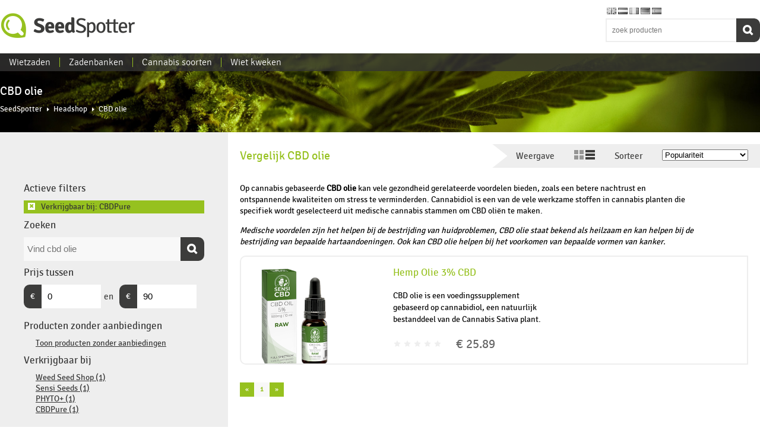

--- FILE ---
content_type: text/html; charset=utf-8
request_url: https://seedspotter.nl/headshop/cbd-olie/?available_at=cbdpure
body_size: 5310
content:
<!DOCTYPE html>
<!--[if IE 8]>         <html class="no-js lt-ie9" lang="en"> <![endif]-->
<!--[if gt IE 8]><!--> <html class="no-js" lang="en"> <!--<![endif]-->
<head>
  
  
  
  <meta charset="utf-8" />
  <meta name="viewport" content="initial-scale = 1.0, maximum-scale = 1.0, user-scalable = no, width = device-width" />
  <title>CBD olie - SeedSpotter</title>
  
    

  
    
        
        <meta name="description" content="Op cannabis gebaseerde CBD olie kan vele gezondheid gerelateerde voordelen bieden, zoals een betere nachtrust en ontspannende kwaliteiten om stress te verminderden." />
        
    

  
  <meta name="f3f2b9e9087dc56" content="d7c3cbdac9ba806f60c3af1a3a07024e" />
  
    
        
        <link rel="canonical" href="/headshop/cbd-olie/" />
        
    

  <link rel="stylesheet" href="/static/CACHE/css/861e137843db.css" type="text/css" />
  <link rel="stylesheet" type="text/css" href="/static/fonts/fonts.css" />
  <!--[if lt IE 9]>
    <script src="/static/js/html5shiv.js"></script>
    <script src="/static/js/html5shiv-printshiv.js"></script>
    <script src="/static/js/respond.min.js"></script>
  <![endif]-->
</head>
<body class="theme-green category-headshop">
<section class="main-wrapper">
    <section class="side-menu">
        <nav class="mobile-menu menu">
            
            <section class="menu-search-section">
                <form action="/search/" method="get">
                    <input type="text" class="search-input" name="q" placeholder="zoek producten"  />
                    <input type="hidden" value="1" name="show_all" />
                    <button type="submit" class="search-button">Zoeken</button>
                </form>
            </section>
            <ul class="sidemenu">
                
                    <li><a  href="/wietzaden/">Wietzaden</a></li>
                
                    <li><a  href="/growshop/">Growshop</a></li>
                
                    <li><a  href="/headshop/">Headshop</a></li>
                
                
                    <li><a  href="/zadenbanken/">Zadenbanken</a></li>
                
                
                    <li><a href="/cannabis/">Cannabis soorten</a></li>
                
                    <li class="last"><a href="/wiet-kweken/">Wiet kweken</a></li>
                
                
            </ul>
        </nav>
    </section>
    <section class="page-wrapper">
        <header class="header">
            <div class="header-bar">
                <div class="mainmenu-line"></div>
                <div class="row">
                    <section class="logo-section">
                        
                        <div class="logo"><a href="/">SeedSpotter</a></div>
                    </section>
                    <nav class="header-menu menu">
                        <ul class="topmenu">
                            
                                
                                <li><a class="theme-blue" href="/wietzaden/">Wietzaden<div class="category-border-color"></div></a></li>
                                
                            
                                
                            
                                
                            
                            
                                <li><a  href="/zadenbanken/">Zadenbanken</a></li>
                            
                            
                                <li><a href="/cannabis/">Cannabis soorten</a></li>
                            
                                <li class="last"><a href="/wiet-kweken/">Wiet kweken</a></li>
                            
                            
                        </ul>
                    </nav>
                    <section class="search-section">
                        <div class="language-select">
                            <a title="English" href="https://seedspotter.com"><img src="/static/img/flags/png/gb.png" alt="English" /></a>
                            <a title="Nederlands" href="https://seedspotter.nl"><img src="/static/img/flags/png/nl.png" alt="Nederlands" /></a>
                            <a title="France" href="https://seedspotter.fr"><img src="/static/img/flags/png/fr.png" alt="France" /></a>
                            <a title="Deutsch" href="https://seedspotter.de"><img src="/static/img/flags/png/de.png" alt="Deutsch" /></a>
                            <a title="Espanol" href="https://seedspotter.es"><img src="/static/img/flags/png/es.png" alt="Espanol" /></a>
                        </div>
                        <form action="/search/" method="get">
                            <input type="text" class="search-input" name="q" placeholder="zoek producten"  />
                            <input type="hidden" value="1" name="show_all" />
                            <button type="submit" class="search-button">Zoeken</button>
                        </form>
                    </section>
                    <section class="menu-toggle">
                        <a href="javascript:void(0);" class="open-menu">Menu</a>
                    </section>
                </div>
            </div>
        </header>
        <div class="container">
            
            

<div class="category-backdrop">
    <div class="row">
        <div class="page-title">
            <div class="nobg-row-content">

                <h1>CBD olie</h1>
                
<nav class="breadcrumbs row">
    <ol>
        <li><a href="/">SeedSpotter</a></li>
        
        
        <li ><a href="/headshop/">Headshop</a></li>
        
        <li class="last">CBD olie</li>
        
        
    </ol>
</nav>



                
            </div>
        </div>
    </div>
</div>




<div class="row">
    <div class="row-content-plain">
        <div class="category-content">


            <section class="category-filters">


                <div class="row-content toggler closed">
                
                <div class="toggle">Verfijn</div>
                <div class="toggle-content">
                    
                    
                    <h4>Actieve filters</h4>
                    <ul class="active-filters">
                        
                        <li><a href="/headshop/cbd-olie/" class="remove">&#10006;</a> Verkrijgbaar bij: CBDPure</li>
                        
                    </ul>
                    
                    <h4>Zoeken</h4>
                    <div class="search-container">
                        <form action="/headshop/cbd-olie/?available_at=cbdpure" method="GET">
                            
<input type="hidden" name="available_at" value="cbdpure" />
                            <input type="text" name="q" class="search-input" placeholder="Vind cbd olie" value="" />
                            <button class="search-button" type="submit">Zoeken</button>
                        </form>
                    </div>
                    <h4>Prijs tussen</h4>
                    <div class="search-container">
                    <form class="price-range-form" action="/headshop/cbd-olie/?available_at=cbdpure" method="GET">
                    
<input type="hidden" name="available_at" value="cbdpure" />
                    
                    <div class="nobreak currency-select"><div class="currency-symbol">€</div><input type="text" name="min_price" id="id_min_price" value="0" />
                    </div> 
                    <div class="currency-and">en</div>
                    <div class="nobreak currency-select"><div class="currency-symbol">€</div><input type="text" name="max_price" id="id_max_price" value="90" /></div>
                    
                    </form>
                    </div>

                    

                    
                    <h4>Producten zonder aanbiedingen</h4>
                    <ul>
                        <li><a href="/headshop/cbd-olie/?available_at=cbdpure&amp;show_all=1">Toon producten zonder aanbiedingen</a></li>
                    </ul>
                    
                    
                    
                    
                    
                    <h4>Verkrijgbaar bij</h4>
                    <ul class="brands-filter">
                        
                            
                            
                            <li><a href="/headshop/cbd-olie/?available_at=cbdpure&amp;available_at=weed-seed-shop">Weed Seed Shop (1)</a></li>
                            
                            
                        
                            
                            
                            <li><a href="/headshop/cbd-olie/?available_at=cbdpure&amp;available_at=sensi-seeds">Sensi Seeds (1)</a></li>
                            
                            
                        
                            
                            
                            <li><a href="/headshop/cbd-olie/?available_at=cbdpure&amp;available_at=golyoli">PHYTO+ (1)</a></li>
                            
                            
                        
                            
                            
                            <li><a href="/headshop/cbd-olie/?available_at=cbdpure&amp;available_at=cbdpure">CBDPure (1)</a></li>
                            
                            
                        
                    </ul>    
                    
                    </div>
                </div>
            </section>
            <section class="category-products">
                <div class="row-content">
                
                
                    
                        
                        <h2 class="category-product-heading">Vergelijk CBD olie</h2>
                        
                    
                




                <div class="ribbon-row">
                    
                    <div class="ribbon ribbon-light-right">
                        <span class="ribbon-label">Weergave</span>
                        <span class="view-icons">
                        <a class="inactive" href="/headshop/cbd-olie/?available_at=cbdpure&amp;viewmode=grid"><img src="/static/img/grid-icon.png" /></a>
                        <a  href="/headshop/cbd-olie/?available_at=cbdpure"><img src="/static/img/list-icon.png" /></a>
                        </span>
                        <span class="ribbon-label">Sorteer</span>
                        <span class="select-container"><select name="order" class="value-url-on-change">
                            <option value="/headshop/cbd-olie/?available_at=cbdpure" selected="selected">Populariteit</option>
                            <option value="/headshop/cbd-olie/?available_at=cbdpure&amp;order=name" >Naam</option>
                            <option value="/headshop/cbd-olie/?available_at=cbdpure&amp;order=lowest_price" >Prijs (laag naar hoog)</option>
                            <option value="/headshop/cbd-olie/?available_at=cbdpure&amp;order=-lowest_price" >Prijs (hoog naar laag)</option>
                        </select></span>
                    </div>
                </div>


                
                <div class="category-info">
                    
                    <p>Op cannabis gebaseerde <strong>CBD olie</strong> kan vele gezondheid gerelateerde voordelen bieden, zoals een betere nachtrust en ontspannende kwaliteiten om stress te verminderden. Cannabidiol is een van de vele werkzame stoffen in cannabis planten die specifiek wordt geselecteerd uit medische cannabis stammen om CBD oli&euml;n te maken.</p>

<p><em>Medische voordelen zijn het helpen bij de bestrijding van huidproblemen, CBD olie staat bekend als heilzaam en kan helpen bij de bestrijding van bepaalde hartaandoeningen. Ook kan CBD olie helpen bij het voorkomen van bepaalde vormen van kanker.</em></p>

                    
                </div>
                


                <div class="rows">
                <ul class="product-results">
                    
                        
<li class="searchresult-product">
    <div class="product">
        <div class="product-image">
            
            
            
            <a href="/headshop/cbd-olie/hemp-oil/"><img src="/media/images/products/cbd/images/hem/hemp-oil/300x300/cbd-oil-5-10ml-xl.png" alt="Hemp Olie 3% CBD" /></a>
            
            
            
        </div>
        <div class="product-info">
            <h4><a href="/headshop/cbd-olie/hemp-oil/">Hemp Olie 3% CBD</a></h4>
            <div class="product-extra">
                
                <div class="product-meta">
                    CBD olie is een voedingssupplement gebaseerd op cannabidiol, een natuurlijk bestanddeel van de Cannabis Sativa plant.
                </div>
                <div class="product-attrs">
                
                    <ul>
                    
                    </ul>
                </div>
            </div>
            <div class="product-pricerow">
                <div class="product-price">
                    <div class="stars-container">
                        <div class="stars">
    <div class="star ">*</div>
    <div class="star ">*</div>
    <div class="star ">*</div>
    <div class="star ">*</div>
    <div class="star ">*</div>
</div>

                    </div>
                    
                        
                        
                            <a class="price_EUR" href="/headshop/cbd-olie/hemp-oil/">€ 25.89</a>
                        
                        
                        
                        
                        
                    
                </div>
            </div>
        </div>
    </div>
</li>

                    
                </ul>
                </div>
                
                
<div class="pagination-centered">
  <ul class="pagination">
    
    <li class="arrow unavailable"><a href="#">&laquo;</a></li>
    
    
    <li class="current"><a href="/headshop/cbd-olie/?available_at=cbdpure&amp;page=1">1</a></li>
    
    
    <li class="arrow unavailable"><a href="#">&raquo;</a></li>
    
  </ul>
</div>

                </div>
            </section>
        </div>
    </div>
</div>

            
            <div class="newsletter-bar">
                <div class="row">
                    <div class="newsletter-bar-content">
                        <div class="row">
                            <div class="newsletter-section newsletter-label">Blijf up-to-date en ontvang de laatste aanbiedingen in je mailbox!</div>
                            <div class="newsletter-section newsletter-form">
                                <form action="/newsletter/signup/" method="POST">
                                    <input type='hidden' name='csrfmiddlewaretoken' value='fFKJHVnRniVmnvZbzsnOeibBAlvTYoCn' />
                                    <input type="text" placeholder="email adres" name="mail" />
                                    <button type="submit" class="newsletter-button">Aanmelden</button>
                                </form>
                            </div>
                        </div>
                    </div>
                    <div class="clear"><!-- --></div>
                </div>
            </div>



        </div>
        <footer>
            <div class="row">
                <div class="footer-content">
                    <div class="footer-section first">
                        <div class="footer-section-content">
                            <h3>Over</h3>
                            <ul>
                                
                                <li><a href="/abc/">Cannabis ABC</a></li>
                                
                                <li><a href="/cannabis/">Cannabis soorten</a></li>
                                
                                <li><a href="/abc/cbd/">CBD</a></li>
                                
                                <li><a href="/info/">Over SeedSpotter</a></li>
                                
                                <li class="last"><a href="/wiet-kweken/">Wiet kweken</a></li>
                                
                            </ul>
                        </div>
                    </div>

                    <div class="footer-section">
                        <div class="footer-section-content">
                            <div class="linksection">
    <h3>SeedSpotter</h3>
    <ul>
        
        <li><a href="/wietzaden/">Wietzaden</a></li>
        
        <li><a href="/wietzaden/gefeminiseerd/">Gefeminiseerde zaden</a></li>
        
        <li><a href="/wietzaden/autoflowering/">Autoflowering zaden</a></li>
        
        <li><a href="/zadenbanken/">Zadenbanken</a></li>
        
        <li class="last"><a href="https://www.instagram.com/seedspotter/">SeedSpotter Instagram</a></li>
        
    </ul>
</div>

                        </div>
                    </div>

                    <div class="footer-section">
                        <div class="footer-section-content">
                            <h3>Valuta wijzigen</h3>
                            <ul>
                            
                                
                                <li><span class="cur-symbol">$</span> <a href="/change-currency/USD/?next=">US Dollar</a></li>
                                
                            
                                
                                <li><span class="cur-symbol">£</span> <a href="/change-currency/GBP/?next=">Sterling Pound</a></li>
                                
                            
                                
                                <li><span class="cur-symbol">CHF</span> <a href="/change-currency/CHF/?next=">Swiss Francs</a></li>
                                
                            
                                
                                
                            
                            </ul>
                        </div>
                    </div>
                    <div class="footer-section last">
                        <div class="footer-section-content">
                            <h3>Volg ons</h3>
                            <ul>
                                <li class="bullet">
                                <a href="https://twitter.com/share" class="twitter-share-button" data-url="http://seedspotter.nl" data-text="Check out SeedSpotter!" data-via="seedspotter" data-related="seedspotter">Tweet</a>
                                </li>
                                <li class="bullet">
                                    <div class="g-plusone" data-size="medium" data-href="http://seedspotter.nl" ></div>
                                </li>
                                <li class="bullet">
                                    <div class="fb-like" data-href="https://www.facebook.com/seedspotter.nl" data-colorscheme="light" data-layout="button_count" data-action="like" data-show-faces="false" data-send="false"></div>
                                </li>

                            </ul>

                            <ul>
                                <li><a href="https://twitter.com/seedspotter">Twitter</a></li>
                                
                                <li><a href="https://www.facebook.com/seedspotter.nl">Facebook</a></li>
                            </ul>
                        </div>
                    </div>
                </div>
            </div>
        </footer>
    </section>
</section>
<div id="fb-root"></div>
<script type="text/javascript" src="/static/CACHE/js/7e9e8dbe1e47.js"></script>
<script type="text/javascript">
  ga('create', 'UA-54717109-2', 'auto');
  
      
         ga('set', 'dimension1', "CBD oil");
      
      
         ga('set', 'dimension2', "Headshop");
      
  
  ga('send', 'pageview');
</script>



<!-- Tweet button -->
<script>!function(d,s,id){var js,fjs=d.getElementsByTagName(s)[0],p=/^http:/.test(d.location)?'http':'https';if(!d.getElementById(id)){js=d.createElement(s);js.id=id;js.src=p+'://platform.twitter.com/widgets.js';fjs.parentNode.insertBefore(js,fjs);}}(document, 'script', 'twitter-wjs');</script>
<!-- End Tweet button -->
<!-- Facebook Like -->


<script>
  window.fbAsyncInit = function() {
    FB.init({
      appId      : '1528680114011114',
      xfbml      : true,
      version    : 'v2.1'
    });
  };

  (function(d, s, id){
     var js, fjs = d.getElementsByTagName(s)[0];
     if (d.getElementById(id)) {return;}
     js = d.createElement(s); js.id = id;
     js.src = "//connect.facebook.net/en_US/sdk.js";
     fjs.parentNode.insertBefore(js, fjs);
   }(document, 'script', 'facebook-jssdk'));
</script>


<!-- End Facebook Like -->
<!-- Google PlusOne -->
<script type="text/javascript">
  window.___gcfg = {lang: 'nl'};
  (function() {
    var po = document.createElement('script'); po.type = 'text/javascript'; po.async = true;
    po.src = 'https://apis.google.com/js/plusone.js';
    var s = document.getElementsByTagName('script')[0]; s.parentNode.insertBefore(po, s);
  })();
</script>
<!-- End Google PlusOne-->

<script type="text/javascript" src="//s7.addthis.com/js/300/addthis_widget.js#pubid=ra-547723b1150cf120" async="async"></script>



</body>
</html>


--- FILE ---
content_type: text/html; charset=utf-8
request_url: https://accounts.google.com/o/oauth2/postmessageRelay?parent=https%3A%2F%2Fseedspotter.nl&jsh=m%3B%2F_%2Fscs%2Fabc-static%2F_%2Fjs%2Fk%3Dgapi.lb.en.H0R5hnEJFgQ.O%2Fd%3D1%2Frs%3DAHpOoo9sMW3biwZqLR-weMeFfAeYoZsLKA%2Fm%3D__features__
body_size: 165
content:
<!DOCTYPE html><html><head><title></title><meta http-equiv="content-type" content="text/html; charset=utf-8"><meta http-equiv="X-UA-Compatible" content="IE=edge"><meta name="viewport" content="width=device-width, initial-scale=1, minimum-scale=1, maximum-scale=1, user-scalable=0"><script src='https://ssl.gstatic.com/accounts/o/2580342461-postmessagerelay.js' nonce="HPcoY6ZPVFz7Qvy3RftLVQ"></script></head><body><script type="text/javascript" src="https://apis.google.com/js/rpc:shindig_random.js?onload=init" nonce="HPcoY6ZPVFz7Qvy3RftLVQ"></script></body></html>

--- FILE ---
content_type: text/css
request_url: https://seedspotter.nl/static/CACHE/css/861e137843db.css
body_size: 21558
content:
/*
    Colorbox Core Style:
    The following CSS is consistent between example themes and should not be altered.
*/
#colorbox, #cboxOverlay, #cboxWrapper {
  position: absolute;
  top: 0;
  left: 0;
  z-index: 9999;
  overflow: hidden; }

#cboxOverlay {
  position: fixed;
  width: 100%;
  height: 100%; }

#cboxMiddleLeft, #cboxBottomLeft {
  clear: left; }

#cboxContent {
  position: relative; }

#cboxLoadedContent {
  overflow: auto;
  -webkit-overflow-scrolling: touch; }

#cboxTitle {
  margin: 0; }

#cboxLoadingOverlay, #cboxLoadingGraphic {
  position: absolute;
  top: 0;
  left: 0;
  width: 100%;
  height: 100%; }

#cboxPrevious, #cboxNext, #cboxClose, #cboxSlideshow {
  cursor: pointer; }

.cboxPhoto {
  float: left;
  margin: auto;
  border: 0;
  display: block;
  max-width: none;
  -ms-interpolation-mode: bicubic; }

.cboxIframe {
  width: 100%;
  height: 100%;
  display: block;
  border: 0; }

#colorbox, #cboxContent, #cboxLoadedContent {
  box-sizing: content-box;
  -moz-box-sizing: content-box;
  -webkit-box-sizing: content-box; }

/* 
    User Style:
    Change the following styles to modify the appearance of Colorbox.  They are
    ordered & tabbed in a way that represents the nesting of the generated HTML.
*/
#cboxOverlay {
  background: #fff; }

#colorbox {
  outline: 0; }

#cboxContent {
  margin-top: 32px;
  overflow: visible;
  background: #000; }

.cboxIframe {
  background: #fff; }

#cboxError {
  padding: 50px;
  border: 1px solid #ccc; }

#cboxLoadedContent {
  background: #fff;
  border: solid 1px #666; }

#cboxLoadingGraphic {
  background: url('/static/img/loading.gif?b4f5d0528441') no-repeat center center; }

#cboxLoadingOverlay {
  background: #fff; }

#cboxTitle {
  position: absolute;
  top: -22px;
  left: 0;
  color: #000; }

#cboxCurrent {
  position: absolute;
  top: -22px;
  right: 205px;
  text-indent: -9999px; }

/* these elements are buttons, and may need to have additional styles reset to avoid unwanted base styles */
#cboxPrevious, #cboxNext, #cboxSlideshow, #cboxClose {
  border: 0;
  padding: 0;
  margin: 0;
  overflow: visible;
  text-indent: -9999px;
  width: 20px;
  height: 20px;
  position: absolute;
  top: -20px;
  background: url('/static/img/controls.png?b4f5d0528441') no-repeat 0 0; }

/* avoid outlines on :active (mouseclick), but preserve outlines on :focus (tabbed navigating) */
#cboxPrevious:active, #cboxNext:active, #cboxSlideshow:active, #cboxClose:active {
  outline: 0; }

#cboxPrevious {
  background-position: 0px 0px;
  right: 44px; }

#cboxPrevious:hover {
  background-position: 0px -25px; }

#cboxNext {
  background-position: -25px 0px;
  right: 22px; }

#cboxNext:hover {
  background-position: -25px -25px; }

#cboxClose {
  background-position: -50px 0px;
  right: 0; }

#cboxClose:hover {
  background-position: -50px -25px; }

.cboxSlideshow_on #cboxPrevious, .cboxSlideshow_off #cboxPrevious {
  right: 66px; }

.cboxSlideshow_on #cboxSlideshow {
  background-position: -75px -25px;
  right: 44px; }

.cboxSlideshow_on #cboxSlideshow:hover {
  background-position: -100px -25px; }

.cboxSlideshow_off #cboxSlideshow {
  background-position: -100px 0px;
  right: 44px; }

.cboxSlideshow_off #cboxSlideshow:hover {
  background-position: -75px -25px; }

/* http://meyerweb.com/eric/tools/css/reset/ 
   v2.0 | 20110126
   License: none (public domain)
*/
html, body, div, span, applet, object, iframe,
h1, h2, h3, h4, h5, h6, p, blockquote, pre,
a, abbr, acronym, address, big, cite, code,
del, dfn, em, img, ins, kbd, q, s, samp,
small, strike, strong, sub, sup, tt, var,
b, u, i, center,
dl, dt, dd, ol, ul, li,
fieldset, form, label, legend,
table, caption, tbody, tfoot, thead, tr, th, td,
article, aside, canvas, details, embed,
figure, figcaption, footer, header, hgroup,
menu, nav, output, ruby, section, summary,
time, mark, audio, video {
  margin: 0;
  padding: 0;
  border: 0;
  font-size: 100%;
  font: inherit;
  vertical-align: baseline; }

/* HTML5 display-role reset for older browsers */
article, aside, details, figcaption, figure,
footer, header, hgroup, menu, nav, section {
  display: block; }

body {
  line-height: 1; }

ol, ul {
  list-style: none; }

blockquote, q {
  quotes: none; }

blockquote:before, blockquote:after,
q:before, q:after {
  content: '';
  content: none; }

table {
  border-collapse: collapse;
  border-spacing: 0; }

.theme-blue-background {
  background-color: #3399ff;
  color: #fff; }

.theme-orange-background {
  background-color: #ff9933;
  color: #fff; }

.theme-green-background {
  background-color: #66cc99;
  color: #fff; }

.theme-purple-background {
  background-color: #9966cc;
  color: #fff; }

.theme-red-background {
  background-color: #cc3366;
  color: #fff; }

.theme-mint-background {
  background-color: #66cccc;
  color: #fff; }

a {
  color: #666666; }

.humane,
.humane-bigbox {
  position: fixed;
  -moz-transition: all 0.3s ease-out;
  -webkit-transition: all 0.3s ease-out;
  -ms-transition: all 0.3s ease-out;
  -o-transition: all 0.3s ease-out;
  transition: all 0.3s ease-out;
  z-index: 100000;
  filter: progid:DXImageTransform.Microsoft.Alpha(Opacity=100); }

.humane,
.humane-bigbox {
  line-height: 30px;
  font-size: 24px;
  top: 25%;
  left: 25%;
  opacity: 0;
  width: 50%;
  min-height: 30px;
  border: double 5px #fff;
  padding: 30px;
  text-align: center;
  background: #96c11f;
  color: #fff;
  -moz-transform: scale(0.1);
  -webkit-transform: scale(0.1);
  -ms-transform: scale(0.1);
  -o-transform: scale(0.1);
  transform: scale(0.1); }

.humane p,
.humane-bigbox p,
.humane ul,
.humane-bigbox ul {
  margin: 0;
  padding: 0; }

.humane ul,
.humane-bigbox ul {
  list-style: none; }

.humane.humane-animate,
.humane-bigbox.humane-bigbox-animate {
  opacity: 1;
  -moz-transform: scale(1);
  -webkit-transform: scale(1);
  -ms-transform: scale(1);
  -o-transform: scale(1);
  transform: scale(1); }

.humane.humane-animate:hover,
.humane-bigbox.humane-bigbox-animate:hover {
  opacity: 0.6;
  -moz-transform: scale(0.8);
  -webkit-transform: scale(0.8);
  -ms-transform: scale(0.8);
  -o-transform: scale(0.8);
  transform: scale(0.8); }

.humane.humane-js-animate,
.humane-bigbox.humane-bigbox-js-animate {
  opacity: 1;
  -moz-transform: scale(1);
  -webkit-transform: scale(1);
  -ms-transform: scale(1);
  -o-transform: scale(1);
  transform: scale(1); }

.humane.humane-js-animate:hover,
.humane-bigbox.humane-bigbox-js-animate:hover {
  opacity: 0.6;
  filter: progid:DXImageTransform.Microsoft.Alpha(Opacity=60); }

.side-menu .menu-search-section input, .add-review-form .form-content-container input, .add-review-form .form-content-container textarea, .category-completer, .category-completer #category-completer {
  -moz-box-sizing: border-box;
  -webkit-box-sizing: border-box;
  -ms-box-sizing: border-box;
  box-sizing: border-box; }

header.header .menu-toggle, .row .offer-visit .next, .fancybutton, .subcategories .subcategory-description h3 a {
  background: #96c11f;
  /* Old browsers */
  background: -moz-linear-gradient(top, #a7d723 0%, #a7d723 50%, #96c11f 51%, #96c11f 100%);
  /* FF3.6+ */
  background: -webkit-gradient(linear, left top, left bottom, color-stop(0%, #a7d723), color-stop(50%, #a7d723), color-stop(51%, #96c11f), color-stop(100%, #96c11f));
  /* Chrome,Safari4+ */
  background: -webkit-linear-gradient(top, #a7d723 0%, #a7d723 50%, #96c11f 51%, #96c11f 100%);
  /* Chrome10+,Safari5.1+ */
  background: -o-linear-gradient(top, #a7d723 0%, #a7d723 50%, #96c11f 51%, #96c11f 100%);
  /* Opera 11.10+ */
  background: -ms-linear-gradient(top, #a7d723 0%, #a7d723 50%, #96c11f 51%, #96c11f 100%);
  /* IE10+ */
  background: linear-gradient(to bottom, #a7d723 0%, #a7d723 50%, #96c11f 51%, #96c11f 100%);
  /* W3C */
  filter: progid:DXImageTransform.Microsoft.gradient(startColorstr='#a7d723', endColorstr='#96c11f',GradientType=0 );
  /* IE6-9 */ }

body {
  font-family: "signika_negativeregular", sans-serif;
  background-color: white;
  position: relative;
  height: 100%;
  margin: 0;
  overflow-y: scroll;
  overflow-x: hidden;
  line-height: 1.2em;
  font-size: 14px; }
  @media only screen and (min-width: 960px) {
    body {
      font-size: 14px; } }

h1, h2, h3, h4, h5, h6 {
  font-family: "signika_negativeregular", sans-serif;
  font-weight: normal;
  color: #96c11f;
  margin-bottom: 10px; }

em, i {
  font-style: italic; }

strong, b {
  font-weight: bold; }

p {
  margin-bottom: 1em;
  width: 90%;
  line-height: 1.4em; }

h1 {
  font-size: 1.4em;
  line-height: 1.4em; }
  h1.homepage-header {
    font-family: "signika_negativebold", sans-serif;
    color: #fff;
    text-align: center;
    max-width: 840px;
    margin: 1em auto;
    line-height: 1.3em;
    letter-spacing: 1px;
    text-shadow: 0px 2px 4px rgba(0, 0, 0, 0.5); }
    @media only screen {
      h1.homepage-header {
        font-size: 2.0em; } }
    @media only screen and (min-width: 600px) {
      h1.homepage-header {
        font-size: 3.3em; } }

h2 {
  font-size: 1.4em;
  line-height: 1.4em; }

.linksection h3 {
  color: #333; }

h3 {
  font-size: 1.3em;
  line-height: 1.3em; }
  h3.homepage-header {
    color: #333; }

h4, h5, h6 {
  font-size: 1.2em;
  line-height: 1.2em; }

img {
  max-width: 100%; }

input {
  outline: none;
  -webkit-appearance: none;
  border-radius: 0; }

input[type=checkbox] {
  -webkit-appearance: checkbox; }

button {
  outline: none; }

.main-wrapper {
  width: 100%;
  min-height: 100%;
  position: relative; }

body.menu-open .main-wrapper {
  overflow: hidden; }

.side-menu {
  position: static;
  margin-top: 90px;
  width: 100%;
  background: white;
  min-height: 100%;
  display: none;
  margin-left: -100%; }
  .side-menu .menu-search-section {
    padding: 10px;
    position: relative; }
    .side-menu .menu-search-section input {
      border: solid 1px #eaeaea;
      background-color: #f8f8f8;
      border-radius: 0;
      display: block;
      line-height: 14px;
      padding: 5px;
      width: 100%;
      padding-right: 30px; }
    .side-menu .menu-search-section .search-button {
      background-color: #3c3c3b;
      position: absolute;
      top: 12px;
      right: 10px;
      height: 26px;
      width: 26px;
      background-repeat: no-repeat;
      background-position: center center;
      background-size: 18px 18px; }
  .side-menu .mobile-menu .sidemenu {
    width: 100%;
    margin-left: auto;
    margin-right: auto;
    margin-top: 0;
    margin-bottom: 0;
    max-width: 1280px;
    *zoom: 1; }
    .side-menu .mobile-menu .sidemenu:before, .side-menu .mobile-menu .sidemenu:after {
      content: " ";
      display: table; }
    .side-menu .mobile-menu .sidemenu:after {
      clear: both; }
    .side-menu .mobile-menu .sidemenu li {
      position: relative; }
      @media only screen {
        .side-menu .mobile-menu .sidemenu li {
          position: relative;
          padding-left: 2.5px;
          padding-right: 2.5px;
          width: 100%;
          float: left;
          padding: 0; } }
      @media only screen and (min-width: 600px) {
        .side-menu .mobile-menu .sidemenu li {
          position: relative;
          padding-left: 2.5px;
          padding-right: 2.5px;
          width: 50%;
          float: left;
          padding: 0; } }
      .side-menu .mobile-menu .sidemenu li a {
        display: block;
        padding: 10px;
        text-decoration: none; }

body.menu-open .side-menu {
  display: block;
  margin-left: 0px; }
  @media only screen and (min-width: 960px) {
    body.menu-open .side-menu {
      width: 0px;
      display: none; } }

body.menu-open .page-wrapper .container {
  display: none; }
  @media only screen and (min-width: 960px) {
    body.menu-open .page-wrapper .container {
      display: block; } }

.row {
  max-width: 1280px;
  width: 100%;
  margin: 0 auto;
  width: 100%;
  margin-left: auto;
  margin-right: auto;
  margin-top: 0;
  margin-bottom: 0;
  max-width: 1280px;
  *zoom: 1; }
  .row:before, .row:after {
    content: " ";
    display: table; }
  .row:after {
    clear: both; }

.nobg-row-content {
  margin: 0px 10px; }
  @media only screen and (min-width: 1280px) {
    .nobg-row-content {
      margin: 0; } }

.row-content {
  padding: 0px 10px;
  background: #fff; }
  .row-content.category-info {
    padding: 10px;
    margin-bottom: 20px; }
    .row-content.category-info p {
      margin-bottom: 1em; }

.menu .theme-blue .category-border-color {
  border-color: #3399ff; }

.menu .theme-orange .category-border-color {
  border-color: #ff9933; }

.menu .theme-green .category-border-color {
  border-color: #66cc99; }

.menu .theme-purple .category-border-color {
  border-color: #9966cc; }

.menu .theme-red .category-border-color {
  border-color: #cc3366; }

.menu .theme-mint .category-border-color {
  border-color: #66cccc; }

.menu .category-more .category-border-color {
  border-color: #c2e660; }

header.header {
  position: absolute;
  z-index: 1000;
  top: 0;
  left: 0;
  right: 0;
  background-color: #fff; }
  @media only screen {
    header.header {
      height: 90px; } }
  @media only screen and (min-width: 960px) {
    header.header {
      height: 90px; } }
  header.header .row {
    position: relative; }
  header.header .header-bar {
    position: absolute;
    top: 90px;
    background: #333333;
    background: rgba(51, 51, 51, 0.8);
    left: 0;
    right: 0; }
    header.header .header-bar .mainmenu-line {
      display: none;
      background: #637f14;
      background: #333;
      background: rgba(51, 51, 51, 0.8);
      position: absolute;
      bottom: -1px;
      left: 0px;
      right: 0px;
      height: 3px; }
    @media only screen {
      header.header .header-bar {
        height: 0; }
        header.header .header-bar .mainmenu-line {
          display: block; } }
    @media only screen and (min-width: 960px) {
      header.header .header-bar {
        height: 30px; }
        header.header .header-bar .mainmenu-line {
          display: none; } }
  header.header .logo-section {
    position: absolute;
    top: -69px;
    left: 10px;
    -webkit-transition: left 0.5s linear;
    -moz-transition: left 0.5s linear;
    -ms-transition: left 0.5s linear;
    -o-transition: left 0.5s linear;
    transition: left 0.5s linear; }
    header.header .logo-section .logo {
      margin: 0;
      padding: 0;
      line-height: 20px;
      font-size: 18px;
      text-align: center; }
      header.header .logo-section .logo a {
        background-image: url('/static/img/seedspotter_logo.png?b4f5d0528441');
        background-color: transparent;
        display: block;
        width: 230px;
        height: 45px;
        line-height: 1px;
        font-size: 1px;
        text-indent: -999999px;
        text-decoration: none;
        background-size: 230px 45px;
        background-size: contain;
        -ms-behavior: url('/backgroundsize.min.htc');
        -webkit-transition: background-color 0.5s linear;
        -moz-transition: background-color 0.5s linear;
        -ms-transition: background-color 0.5s linear;
        -o-transition: background-color 0.5s linear;
        transition: background-color 0.5s linear; }
    @media only screen and (min-width: 1280px) {
      header.header .logo-section {
        left: 0px; } }
  header.header .header-menu {
    margin-left: 180px;
    margin-left: 0px;
    height: 30px;
    display: none; }
    @media only screen and (min-width: 960px) {
      header.header .header-menu {
        display: block; } }
    header.header .header-menu .topmenu {
      margin: 0;
      padding: 0; }
      header.header .header-menu .topmenu li {
        margin: 7px 0;
        float: left;
        list-style-type: none;
        border-right: solid 1px #96c11f; }
        header.header .header-menu .topmenu li.last {
          border: none; }
        header.header .header-menu .topmenu li a {
          color: #fff;
          padding: 5px 13px 5px 12px;
          padding: 0px 15px;
          height: 30px;
          display: block;
          line-height: 30px;
          font-weight: 400;
          font-family: "signika_negativelight", sans-serif;
          font-size: 16px;
          text-decoration: none;
          margin: -7px 0; }
          header.header .header-menu .topmenu li a:hover {
            background: rgba(255, 255, 255, 0.1); }
          header.header .header-menu .topmenu li a .category-border-color {
            display: none;
            border-bottom-width: 3px;
            border-bottom-style: solid;
            height: 3px;
            margin: 0px -15px; }
  header.header .search-section {
    position: absolute;
    right: 10px;
    top: -84px;
    height: 30px;
    line-height: 28px;
    display: none;
    -webkit-transition: right 0.5s linear;
    -moz-transition: right 0.5s linear;
    -ms-transition: right 0.5s linear;
    -o-transition: right 0.5s linear;
    transition: right 0.5s linear; }
    @media only screen and (min-width: 960px) {
      header.header .search-section {
        display: block; } }
    @media only screen and (min-width: 1280px) {
      header.header .search-section {
        right: 0px; } }
  header.header .menu-toggle {
    position: absolute;
    right: 10px;
    top: -64px; }
    @media only screen and (min-width: 960px) {
      header.header .menu-toggle {
        display: none; } }
    header.header .menu-toggle a {
      display: block;
      border: none;
      margin: 0;
      padding: 0;
      background: url('/static/img/search-icon.png?b4f5d0528441');
      background: url('/static/img/menutoggle.png?b4f5d0528441');
      background-position: center center;
      background-repeat: no-repeat;
      background-size: 16px 16px;
      line-height: 24px;
      width: 40px;
      height: 40px;
      text-indent: -99999px;
      font-size: 1px; }
      @media only screen and (-moz-min-device-pixel-ratio: 1.3), only screen and (-o-min-device-pixel-ratio: 2.6 / 2), only screen and (-webkit-min-device-pixel-ratio: 1.3), only screen and (min-device-pixel-ratio: 1.3), only screen and (min-resolution: 1.3dppx) {
        header.header .menu-toggle a {
          background-image: url('/static/img/search-icon@2x.png?b4f5d0528441');
          background-image: url('/static/img/menutoggle@2x.png?b4f5d0528441'); } }

.search-container {
  line-height: 23px;
  margin-bottom: 10px;
  position: relative; }
  .search-container:after {
    content: " ";
    display: block;
    clear: both; }
  .search-container .search-input {
    width: 85%;
    margin: 0;
    padding: 0 2%;
    height: 40px;
    line-height: 40px;
    font-size: 1.1em;
    float: left; }
  .search-container .search-button {
    background-color: #3c3c3b;
    background-repeat: no-repeat;
    background-position: center center;
    background-size: 18px 18px;
    width: 40px;
    height: 40px;
    position: absolute;
    top: 0;
    right: 0;
    margin: 0;
    padding: 0;
    -moz-border-radius-topright: 10px;
    -moz-border-radius-bottomright: 10px;
    border-top-right-radius: 10px;
    border-bottom-right-radius: 10px; }

.search-input {
  padding: 5px;
  border: none;
  line-height: 14px;
  background: #f8f8f8; }

.header-bar .search-input {
  outline: none;
  padding: 0px 9px;
  line-height: 18px;
  font-size: 12px;
  margin: 0;
  margin-right: 40px;
  position: absolute;
  top: 25px;
  right: 0px;
  width: 200px;
  background: white;
  border: solid 2px #eee;
  border-right: 0;
  height: 36px; }

.header-bar .language-select {
  width: 258px;
  text-align: left; }
  .header-bar .language-select a {
    -webkit-filter: grayscale(100%);
    -moz-filter: grayscale(100%);
    -ms-filter: grayscale(100%);
    -o-filter: grayscale(100%);
    filter: grayscale(100%);
    filter: url('/static/img/grayscale.svg?b4f5d0528441#greyscale');
    filter: gray; }
    .header-bar .language-select a:hover {
      -webkit-filter: grayscale(0%);
      -moz-filter: grayscale(0%);
      -ms-filter: grayscale(0%);
      -o-filter: grayscale(0%);
      filter: grayscale(0%);
      filter: none; }

.header-bar .search-button {
  outline: none;
  background-repeat: no-repeat;
  background-position: center center;
  background-size: 18px 18px;
  width: 40px;
  height: 40px;
  background-color: #3c3c3b;
  position: absolute;
  top: 25px;
  right: 0px;
  -moz-border-radius-topright: 10px;
  -moz-border-radius-bottomright: 10px;
  border-top-right-radius: 10px;
  border-bottom-right-radius: 10px; }

.container {
  -webkit-transition: height 0.3s linear;
  -moz-transition: height 0.3s linear;
  -ms-transition: height 0.3s linear;
  -o-transition: height 0.3s linear;
  transition: height 0.3s linear; }
  @media only screen {
    .container {
      padding-top: 90px; } }
  @media only screen and (min-width: 960px) {
    .container {
      padding-top: 120px;
      padding-top: 90px; } }

.product-main-image {
  text-align: center; }
  @media only screen {
    .product-main-image {
      position: relative;
      padding-left: 2.5px;
      padding-right: 2.5px;
      width: 100%;
      float: left;
      padding: 0; } }
  @media only screen and (min-width: 600px) {
    .product-main-image {
      position: relative;
      padding-left: 2.5px;
      padding-right: 2.5px;
      width: 35%;
      float: left;
      padding: 0; } }
  @media only screen and (min-width: 960px) {
    .product-main-image {
      position: relative;
      padding-left: 2.5px;
      padding-right: 2.5px;
      width: 25%;
      float: left;
      padding: 0; } }
  @media only screen and (min-width: 600px) {
    .product-main-image .main-image-container {
      border-right: solid 1px #eaeaea; } }

.main-image-container a {
  height: 140px;
  max-width: 250px;
  display: block;
  background-repeat: no-repeat;
  background-position: center center;
  background-size: contain;
  -ms-behavior: url('/backgroundsize.min.htc');
  margin: 10px auto; }

.image-alternative-container {
  width: 90%;
  margin-left: 5%; }

.image-alternatives .empty .alt-image {
  border-style: dotted; }
@media only screen {
  .image-alternatives {
    display: block;
    padding: 0;
    margin: -0.625em;
    *zoom: 1;
    margin: 0; }
    .image-alternatives:before, .image-alternatives:after {
      content: " ";
      display: table; }
    .image-alternatives:after {
      clear: both; }
    .image-alternatives > li {
      display: inline;
      height: auto;
      float: left;
      padding: 0 0.625em 1.25em; }
    .image-alternatives > li {
      width: 33.33333%;
      padding: 0 0.625em 1.25em; }
      .image-alternatives > li:nth-of-type(n) {
        clear: none; }
      .image-alternatives > li:nth-of-type(3n+1) {
        clear: both; }
    .image-alternatives li {
      margin: 0;
      padding: 0; } }
@media only screen and (min-width: 600px) {
  .image-alternatives {
    display: block; } }
@media only screen and (min-width: 960px) {
  .image-alternatives {
    display: block;
    display: block;
    padding: 0;
    margin: -0.625em;
    *zoom: 1;
    margin: 0; }
    .image-alternatives:before, .image-alternatives:after {
      content: " ";
      display: table; }
    .image-alternatives:after {
      clear: both; }
    .image-alternatives > li {
      display: inline;
      height: auto;
      float: left;
      padding: 0 0.625em 1.25em; }
    .image-alternatives > li {
      width: 33.33333%;
      padding: 0 0.625em 1.25em; }
      .image-alternatives > li:nth-of-type(n) {
        clear: none; }
      .image-alternatives > li:nth-of-type(3n+1) {
        clear: both; }
    .image-alternatives .empty-lose {
      display: block; }
    .image-alternatives li {
      margin: 0;
      padding: 0; } }
.image-alternatives .alt-image {
  padding: 5px;
  margin: 0 auto;
  margin-bottom: 10px;
  border: solid 1px #eaeaea;
  width: 60px;
  height: 60px;
  max-width: 100%;
  max-height: 100%; }
.image-alternatives a {
  width: 60px;
  height: 60px;
  max-width: 100%;
  max-height: 100%;
  display: block;
  background-repeat: no-repeat;
  background-position: center center;
  background-size: contain;
  -ms-behavior: url('/backgroundsize.min.htc'); }

.product-main-info {
  width: 100%;
  margin-left: auto;
  margin-right: auto;
  margin-top: 0;
  margin-bottom: 0;
  max-width: 1280px;
  *zoom: 1;
  background: #fff; }
  .product-main-info:before, .product-main-info:after {
    content: " ";
    display: table; }
  .product-main-info:after {
    clear: both; }
  @media only screen {
    .product-main-info .product-main-offers {
      position: relative;
      padding-left: 2.5px;
      padding-right: 2.5px;
      width: 100%;
      float: left;
      padding: 10px 0px; } }
  @media only screen and (min-width: 600px) {
    .product-main-info .product-main-offers {
      position: relative;
      padding-left: 2.5px;
      padding-right: 2.5px;
      width: 100%;
      float: left;
      padding: 0px 0px; } }
  @media only screen and (min-width: 960px) {
    .product-main-info .product-main-offers {
      position: relative;
      padding-left: 2.5px;
      padding-right: 2.5px;
      width: 30%;
      margin-left: 5%;
      float: left;
      padding: 0px 0px; } }
  .product-main-info .product-main-offers .price-container {
    margin: 0; }
    .product-main-info .product-main-offers .price-container .row {
      margin: 0;
      padding: 3px 0; }
      .product-main-info .product-main-offers .price-container .row .offer-retailer-logo {
        line-height: 1em; }
  @media only screen {
    .product-main-info .product-main-description {
      position: relative;
      padding-left: 2.5px;
      padding-right: 2.5px;
      width: 100%;
      float: left;
      padding: 10px 0px; } }
  @media only screen and (min-width: 600px) {
    .product-main-info .product-main-description {
      position: relative;
      padding-left: 2.5px;
      padding-right: 2.5px;
      width: 60%;
      margin-left: 5%;
      float: left;
      padding: 20px 0px; } }
  @media only screen and (min-width: 960px) {
    .product-main-info .product-main-description {
      position: relative;
      padding-left: 2.5px;
      padding-right: 2.5px;
      width: 35%;
      margin-left: 5%;
      float: left;
      padding: 20px 0px; } }
  .product-main-info .product-main-description .main-attributes {
    list-style-type: circle;
    margin-top: 0.5em; }
    .product-main-info .product-main-description .main-attributes li {
      margin-left: 30px;
      line-height: 1.5em; }

.specs-row {
  background: #fff; }

@media only screen {
  .specs {
    display: block;
    padding: 0;
    margin: -0.625em;
    *zoom: 1;
    margin: 0; }
    .specs:before, .specs:after {
      content: " ";
      display: table; }
    .specs:after {
      clear: both; }
    .specs > li {
      display: inline;
      height: auto;
      float: left;
      padding: 0 0.625em 1.25em; }
    .specs > li {
      width: 100%;
      padding: 0 0.625em 1.25em; }
      .specs > li:nth-of-type(n) {
        clear: none; }
      .specs > li:nth-of-type(1n+1) {
        clear: both; } }
@media only screen and (min-width: 600px) {
  .specs {
    display: block;
    padding: 0;
    margin: -0.625em;
    *zoom: 1;
    margin: 0; }
    .specs:before, .specs:after {
      content: " ";
      display: table; }
    .specs:after {
      clear: both; }
    .specs > li {
      display: inline;
      height: auto;
      float: left;
      padding: 0 0.625em 1.25em; }
    .specs > li {
      width: 50%;
      padding: 0 0.625em 1.25em; }
      .specs > li:nth-of-type(n) {
        clear: none; }
      .specs > li:nth-of-type(2n+1) {
        clear: both; } }
@media only screen {
  .specs .spec-column-content {
    padding: 0px;
    padding-bottom: 20px; } }
@media only screen and (min-width: 600px) {
  .specs .spec-column-content {
    padding: 20px; } }
.specs .spec-column {
  margin: 0;
  padding: 0; }
  .specs .spec-column h4 {
    margin-bottom: 5px; }
  .specs .spec-column ul {
    margin: 0;
    padding: 0; }
    .specs .spec-column ul li {
      list-style-type: none;
      margin: 0;
      width: 100%;
      margin-left: auto;
      margin-right: auto;
      margin-top: 0;
      margin-bottom: 0;
      max-width: 1280px;
      *zoom: 1; }
      @media only screen {
        .specs .spec-column ul li {
          padding: 4px 0px; } }
      @media only screen and (min-width: 600px) {
        .specs .spec-column ul li {
          padding: 4px; } }
      .specs .spec-column ul li:before, .specs .spec-column ul li:after {
        content: " ";
        display: table; }
      .specs .spec-column ul li:after {
        clear: both; }
  .specs .spec-column .attribute {
    font-weight: bold;
    position: relative;
    padding-left: 2.5px;
    padding-right: 2.5px;
    width: 55.0%;
    float: left;
    padding: 0; }
  .specs .spec-column .value {
    position: relative;
    padding-left: 2.5px;
    padding-right: 2.5px;
    width: 40%;
    margin-left: 5%;
    float: left;
    padding: 0; }

.search-button {
  border: none;
  margin: 0;
  padding: 0;
  line-height: 24px;
  width: 18px;
  height: 18px;
  background-size: 18px 18px;
  text-indent: -99999px;
  font-size: 1px;
  background: url('/static/img/search-icon.png?b4f5d0528441'); }
  @media only screen and (-moz-min-device-pixel-ratio: 1.3), only screen and (-o-min-device-pixel-ratio: 2.6 / 2), only screen and (-webkit-min-device-pixel-ratio: 1.3), only screen and (min-device-pixel-ratio: 1.3), only screen and (min-resolution: 1.3dppx) {
    .search-button {
      background-image: url('/static/img/search-icon@2x.png?b4f5d0528441'); } }

.category-backdrop .breadcrumbs ol li {
  color: white; }
  .category-backdrop .breadcrumbs ol li a {
    color: white;
    background-image: url('/static/img/smallarrow_white.png?b4f5d0528441'); }
    @media only screen and (-moz-min-device-pixel-ratio: 1.3), only screen and (-o-min-device-pixel-ratio: 2.6 / 2), only screen and (-webkit-min-device-pixel-ratio: 1.3), only screen and (min-device-pixel-ratio: 1.3), only screen and (min-resolution: 1.3dppx) {
      .category-backdrop .breadcrumbs ol li a {
        background-image: url('/static/img/smallarrow_white@2x.png?b4f5d0528441'); } }

.breadcrumbs {
  margin-top: 10px;
  margin-bottom: 10px;
  font-size: 0.9em;
  text-overflow: ellipsis;
  overflow: hidden;
  white-space: nowrap; }
  .breadcrumbs ol {
    padding: 0px 10px;
    display: inline; }
    @media only screen and (min-width: 1280px) {
      .breadcrumbs ol {
        padding: 0; } }
    .breadcrumbs ol li {
      display: inline; }
      .breadcrumbs ol li a {
        padding-right: 12px;
        margin-right: 4px;
        background: url('/static/img/smallarrow.png?b4f5d0528441');
        background-size: 4px 7px;
        background-position: center right;
        background-repeat: no-repeat;
        text-decoration: none;
        color: #666666;
        -webkit-transition: color 0.2s linear;
        -moz-transition: color 0.2s linear;
        -ms-transition: color 0.2s linear;
        -o-transition: color 0.2s linear;
        transition: color 0.2s linear; }
        @media only screen and (-moz-min-device-pixel-ratio: 1.3), only screen and (-o-min-device-pixel-ratio: 2.6 / 2), only screen and (-webkit-min-device-pixel-ratio: 1.3), only screen and (min-device-pixel-ratio: 1.3), only screen and (min-resolution: 1.3dppx) {
          .breadcrumbs ol li a {
            background-image: url('/static/img/smallarrow@2x.png?b4f5d0528441'); } }
        .breadcrumbs ol li a:hover {
          color: #96c11f; }
    .breadcrumbs ol li.last a {
      background: none;
      padding-right: 0; }

.tabs {
  margin-top: 30px;
  margin-bottom: 30px; }
  .tabs .tabsheets ul li {
    float: left;
    list-style-type: none; }
    .tabs .tabsheets ul li a {
      float: left;
      padding: 7px 7px;
      background: #96c11f;
      background: #eaeaea;
      margin-right: 1px;
      color: #fff;
      color: #666666;
      text-decoration: none;
      font-size: 11px;
      position: relative;
      padding-left: 23px; }
      .tabs .tabsheets ul li a .icon {
        display: block;
        position: absolute;
        left: 5px;
        top: 8px;
        width: 12px;
        height: 12px;
        background-size: 12px 12px;
        background-size: cover;
        -ms-behavior: url('/backgroundsize.min.htc'); }
      @media only screen and (min-width: 600px) {
        .tabs .tabsheets ul li a {
          padding: 7px 12px;
          padding-left: 30px; }
          .tabs .tabsheets ul li a .icon {
            left: 9px; } }
  .tabs .tabsheets ul li.active a {
    background-color: #fff;
    color: #96c11f; }
    .tabs .tabsheets ul li.active a .icon {
      background-color: #96c11f; }
  @media only screen and (min-width: 600px) {
    .tabs .tabsheets ul li.overview-tab a {
      padding-left: 26px; } }
  .tabs .tabsheets ul li.overview-tab a .icon {
    background-image: url('/static/img/overview-icon-grey.png?b4f5d0528441'); }
    @media only screen and (-moz-min-device-pixel-ratio: 1.3), only screen and (-o-min-device-pixel-ratio: 2.6 / 2), only screen and (-webkit-min-device-pixel-ratio: 1.3), only screen and (min-device-pixel-ratio: 1.3), only screen and (min-resolution: 1.3dppx) {
      .tabs .tabsheets ul li.overview-tab a .icon {
        background-image: url('/static/img/overview-icon-grey@2x.png?b4f5d0528441'); } }
  .tabs .tabsheets ul li.products-tab a .icon, .tabs .tabsheets ul li.specifications-tab a .icon {
    background-image: url('/static/img/specs-icon-grey.png?b4f5d0528441'); }
    @media only screen and (-moz-min-device-pixel-ratio: 1.3), only screen and (-o-min-device-pixel-ratio: 2.6 / 2), only screen and (-webkit-min-device-pixel-ratio: 1.3), only screen and (min-device-pixel-ratio: 1.3), only screen and (min-resolution: 1.3dppx) {
      .tabs .tabsheets ul li.products-tab a .icon, .tabs .tabsheets ul li.specifications-tab a .icon {
        background-image: url('/static/img/specs-icon-grey@2x.png?b4f5d0528441'); } }
  .tabs .tabsheets ul li.reviews-tab a .icon {
    background-image: url('/static/img/review-icon-grey.png?b4f5d0528441'); }
    @media only screen and (-moz-min-device-pixel-ratio: 1.3), only screen and (-o-min-device-pixel-ratio: 2.6 / 2), only screen and (-webkit-min-device-pixel-ratio: 1.3), only screen and (min-device-pixel-ratio: 1.3), only screen and (min-resolution: 1.3dppx) {
      .tabs .tabsheets ul li.reviews-tab a .icon {
        background-image: url('/static/img/review-icon-grey@2x.png?b4f5d0528441'); } }
  .tabs .tabsheets ul li.locations-tab a .icon {
    background-image: url('/static/img/locations-icon-grey.png?b4f5d0528441'); }
    @media only screen and (-moz-min-device-pixel-ratio: 1.3), only screen and (-o-min-device-pixel-ratio: 2.6 / 2), only screen and (-webkit-min-device-pixel-ratio: 1.3), only screen and (min-device-pixel-ratio: 1.3), only screen and (min-resolution: 1.3dppx) {
      .tabs .tabsheets ul li.locations-tab a .icon {
        background-image: url('/static/img/locations-icon-grey@2x.png?b4f5d0528441'); } }
  .tabs .tabsheets ul li.prices-tab a .icon {
    background-image: url('/static/img/price-icon-grey.png?b4f5d0528441'); }
    @media only screen and (-moz-min-device-pixel-ratio: 1.3), only screen and (-o-min-device-pixel-ratio: 2.6 / 2), only screen and (-webkit-min-device-pixel-ratio: 1.3), only screen and (min-device-pixel-ratio: 1.3), only screen and (min-resolution: 1.3dppx) {
      .tabs .tabsheets ul li.prices-tab a .icon {
        background-image: url('/static/img/price-icon-grey@2x.png?b4f5d0528441'); } }
  .tabs .tabsheets ul li.active.overview-tab a .icon {
    background-image: url('/static/img/overview-icon-inv.png?b4f5d0528441'); }
    @media only screen and (-moz-min-device-pixel-ratio: 1.3), only screen and (-o-min-device-pixel-ratio: 2.6 / 2), only screen and (-webkit-min-device-pixel-ratio: 1.3), only screen and (min-device-pixel-ratio: 1.3), only screen and (min-resolution: 1.3dppx) {
      .tabs .tabsheets ul li.active.overview-tab a .icon {
        background-image: url('/static/img/overview-icon-inv@2x.png?b4f5d0528441'); } }
  .tabs .tabsheets ul li.active.products-tab a .icon, .tabs .tabsheets ul li.active.specifications-tab a .icon {
    background-image: url('/static/img/specs-icon-inv.png?b4f5d0528441'); }
    @media only screen and (-moz-min-device-pixel-ratio: 1.3), only screen and (-o-min-device-pixel-ratio: 2.6 / 2), only screen and (-webkit-min-device-pixel-ratio: 1.3), only screen and (min-device-pixel-ratio: 1.3), only screen and (min-resolution: 1.3dppx) {
      .tabs .tabsheets ul li.active.products-tab a .icon, .tabs .tabsheets ul li.active.specifications-tab a .icon {
        background-image: url('/static/img/specs-icon-inv@2x.png?b4f5d0528441'); } }
  .tabs .tabsheets ul li.active.reviews-tab a .icon {
    background-image: url('/static/img/review-icon-inv.png?b4f5d0528441'); }
    @media only screen and (-moz-min-device-pixel-ratio: 1.3), only screen and (-o-min-device-pixel-ratio: 2.6 / 2), only screen and (-webkit-min-device-pixel-ratio: 1.3), only screen and (min-device-pixel-ratio: 1.3), only screen and (min-resolution: 1.3dppx) {
      .tabs .tabsheets ul li.active.reviews-tab a .icon {
        background-image: url('/static/img/review-icon-inv@2x.png?b4f5d0528441'); } }
  .tabs .tabsheets ul li.active.locations-tab a .icon {
    background-image: url('/static/img/locations-icon-inv.png?b4f5d0528441'); }
    @media only screen and (-moz-min-device-pixel-ratio: 1.3), only screen and (-o-min-device-pixel-ratio: 2.6 / 2), only screen and (-webkit-min-device-pixel-ratio: 1.3), only screen and (min-device-pixel-ratio: 1.3), only screen and (min-resolution: 1.3dppx) {
      .tabs .tabsheets ul li.active.locations-tab a .icon {
        background-image: url('/static/img/locations-icon-inv@2x.png?b4f5d0528441'); } }
  .tabs .tabsheets ul li.active.prices-tab a .icon {
    background-image: url('/static/img/price-icon-inv.png?b4f5d0528441'); }
    @media only screen and (-moz-min-device-pixel-ratio: 1.3), only screen and (-o-min-device-pixel-ratio: 2.6 / 2), only screen and (-webkit-min-device-pixel-ratio: 1.3), only screen and (min-device-pixel-ratio: 1.3), only screen and (min-resolution: 1.3dppx) {
      .tabs .tabsheets ul li.active.prices-tab a .icon {
        background-image: url('/static/img/price-icon-inv@2x.png?b4f5d0528441'); } }
  .tabs .tabsheets:after {
    content: " ";
    display: block;
    clear: both; }
  .tabs .tab {
    display: none;
    background: white; }
    @media only screen {
      .tabs .tab {
        padding: 10px 0px; } }
    @media only screen and (min-width: 600px) {
      .tabs .tab {
        padding: 10px; } }
    .tabs .tab.active {
      display: block; }
    .tabs .tab .tab-container {
      padding: 10px; }
      .tabs .tab .tab-container h1, .tabs .tab .tab-container h2, .tabs .tab .tab-container h3, .tabs .tab .tab-container h4, .tabs .tab .tab-container h5 {
        font-size: 1.2em; }
      .tabs .tab .tab-container p {
        margin-bottom: 1em; }
    @media only screen {
      .tabs .tab.tab-overview .important-specs {
        position: relative;
        padding-left: 2.5px;
        padding-right: 2.5px;
        width: 100%;
        float: left;
        padding: 0; } }
    @media only screen and (min-width: 600px) {
      .tabs .tab.tab-overview .important-specs {
        position: relative;
        padding-left: 2.5px;
        padding-right: 2.5px;
        width: 50%;
        float: left;
        padding: 0; } }
    @media only screen {
      .tabs .tab.tab-overview .alt-images {
        position: relative;
        padding-left: 2.5px;
        padding-right: 2.5px;
        width: 100%;
        float: left;
        padding: 0; } }
    @media only screen and (min-width: 600px) {
      .tabs .tab.tab-overview .alt-images {
        position: relative;
        padding-left: 2.5px;
        padding-right: 2.5px;
        width: 45%;
        margin-left: 5%;
        float: left;
        padding: 0; } }
    .tabs .tab.tab-overview .alt-images .main-image-container a {
      height: 220px;
      max-width: 250px; }
    .tabs .tab.tab-overview .alt-images .best-offer-container {
      margin: 10px;
      background: #96c11f;
      color: #fff; }
      .tabs .tab.tab-overview .alt-images .best-offer-container h1, .tabs .tab.tab-overview .alt-images .best-offer-container h2, .tabs .tab.tab-overview .alt-images .best-offer-container h3, .tabs .tab.tab-overview .alt-images .best-offer-container h4 {
        color: #fff; }

.price-container {
  background: #fff;
  padding: 10px;
  color: #666666;
  margin: 5px 0px 25px; }
  .price-container .pps-price {
    font-size: 0.6em;
    margin-left: 20px; }
  .price-container.compact .row {
    padding-top: 0;
    padding-bottom: 0;
    margin-bottom: 0;
    border-bottom: none; }
    .price-container.compact .row .offer-retailer-logo {
      line-height: 1em; }
  .price-container .row {
    border-bottom: solid 1px #eaeaea;
    padding-top: 10px;
    padding-bottom: 10px;
    margin-bottom: 10px; }
    .price-container .row.last {
      margin-bottom: 0px;
      border-bottom: none; }

.row .offer-retailer-logo {
  line-height: 1.2em;
  font-size: 1.4em;
  line-height: 50px; }
  @media only screen {
    .row .offer-retailer-logo {
      position: relative;
      padding-left: 2.5px;
      padding-right: 2.5px;
      width: 100%;
      float: left;
      padding: 0; } }
  @media only screen and (min-width: 960px) {
    .row .offer-retailer-logo {
      position: relative;
      padding-left: 2.5px;
      padding-right: 2.5px;
      width: 45%;
      float: left;
      padding: 0; } }
  .row .offer-retailer-logo img {
    max-height: 36px; }
  .row .offer-retailer-logo p {
    font-size: 0.6em;
    line-height: 1em; }

.row .offer-price {
  position: relative;
  padding-left: 2.5px;
  padding-right: 2.5px;
  width: 35%;
  margin-left: 5%;
  float: left;
  padding: 0;
  font-size: 1.4em;
  text-align: right; }
  .row .offer-price .price-container {
    float: right;
    width: 100%;
    background: #bae24a;
    height: 30px;
    margin: 5px 0px;
    padding: 0;
    line-height: 30px;
    padding: 0px 10px;
    color: #fff; }

.row .offer-visit {
  padding: 0;
  font-size: 1.4em;
  text-align: right; }
  @media only screen {
    .row .offer-visit {
      position: relative;
      padding-left: 2.5px;
      padding-right: 2.5px;
      width: 100%;
      float: left;
      padding: 0; } }
  @media only screen and (min-width: 960px) {
    .row .offer-visit {
      position: relative;
      padding-left: 2.5px;
      padding-right: 2.5px;
      width: 50%;
      margin-left: 5%;
      float: left;
      padding: 0; } }
  .row .offer-visit.wide {
    position: relative;
    padding-left: 2.5px;
    padding-right: 2.5px;
    width: 100%;
    margin-left: 0%;
    float: left; }
  .row .offer-visit .price-currency {
    display: block;
    position: absolute;
    top: 0px;
    bottom: 0px;
    right: 30px;
    left: 0px;
    background: #bae24a;
    height: 30px;
    margin: 5px 0px;
    padding: 0;
    line-height: 34px;
    padding: 0px 10px;
    color: #fff;
    text-decoration: none; }
  .row .offer-visit .next {
    width: 30px;
    height: 30px;
    margin: 5px 0px;
    line-height: 31px;
    font-size: 20px;
    text-decoration: none;
    color: #fff;
    display: block;
    float: right;
    text-align: center; }
    .row .offer-visit .next.wide span {
      display: none; }
    @media only screen and (min-width: 960px) {
      .row .offer-visit .next.wide {
        width: auto;
        font-size: 1.2em; }
        .row .offer-visit .next.wide span {
          display: inline; } }
    .row .offer-visit .next:hover {
      background: #a7d723; }

.notification {
  color: #666666;
  text-align: center;
  padding: 20px 10px;
  width: auto; }

.top-attributes .attr-row {
  width: 100%;
  margin-left: auto;
  margin-right: auto;
  margin-top: 0;
  margin-bottom: 0;
  max-width: 1280px;
  *zoom: 1;
  background: #eee;
  margin: 0;
  margin-bottom: 2px;
  border-radius: 0px 10px 10px 0px; }
  .top-attributes .attr-row:before, .top-attributes .attr-row:after {
    content: " ";
    display: table; }
  .top-attributes .attr-row:after {
    clear: both; }
  @media only screen {
    .top-attributes .attr-row {
      padding: 0px; } }
  @media only screen and (min-width: 600px) {
    .top-attributes .attr-row {
      padding: 0px; } }
  .top-attributes .attr-row .help {
    padding: 0;
    clear: left;
    display: none; }
    .top-attributes .attr-row .help .info {
      width: 12px;
      height: 12px;
      background: #96c11f;
      color: white;
      text-align: center;
      line-height: 12px;
      font-size: 10px;
      border-radius: 6px;
      margin-top: 1px; }
      .top-attributes .attr-row .help .info.inactive {
        background: #bbb; }
  .top-attributes .attr-row .attr {
    font-weight: bold;
    position: relative;
    padding-left: 2.5px;
    padding-right: 2.5px;
    width: 45%;
    float: left;
    padding: 0;
    line-height: 24px;
    background: #d0d0d0;
    border-radius: 0px 10px 10px 0px;
    padding-left: 5px;
    box-sizing: border-box; }
  .top-attributes .attr-row .val {
    position: relative;
    padding-left: 2.5px;
    padding-right: 2.5px;
    width: 50%;
    margin-left: 5%;
    float: left;
    padding: 0;
    line-height: 24px; }

.add-review-form {
  background: #96c11f;
  padding: 10px;
  margin-top: 1em; }
  .add-review-form h3 {
    color: #fff; }
  .add-review-form form {
    background: #fff;
    color: #666666;
    margin: 5px 0px 25px; }
  .add-review-form .form-content-container {
    width: 100%;
    margin-left: auto;
    margin-right: auto;
    margin-top: 0;
    margin-bottom: 0;
    max-width: 1280px;
    *zoom: 1; }
    .add-review-form .form-content-container:before, .add-review-form .form-content-container:after {
      content: " ";
      display: table; }
    .add-review-form .form-content-container:after {
      clear: both; }
    .add-review-form .form-content-container input, .add-review-form .form-content-container textarea {
      display: block;
      padding: 5px;
      border: solid 1px #eaeaea;
      width: 97%; }
    .add-review-form .form-content-container button {
      display: block;
      clear: left;
      float: none; }
    .add-review-form .form-content-container label {
      display: block;
      margin: 10px 0px; }
    .add-review-form .form-content-container .formfields {
      padding: 10px; }
    @media only screen {
      .add-review-form .form-content-container .reviewform-meta {
        position: relative;
        padding-left: 2.5px;
        padding-right: 2.5px;
        width: 100%;
        float: left;
        padding: 0px; } }
    @media only screen and (min-width: 600px) {
      .add-review-form .form-content-container .reviewform-meta {
        position: relative;
        padding-left: 2.5px;
        padding-right: 2.5px;
        width: 30%;
        float: left;
        padding: 0px; } }
    @media only screen {
      .add-review-form .form-content-container .reviewform-review {
        position: relative;
        padding-left: 2.5px;
        padding-right: 2.5px;
        width: 100%;
        float: left;
        padding: 0px; } }
    @media only screen and (min-width: 600px) {
      .add-review-form .form-content-container .reviewform-review {
        position: relative;
        padding-left: 2.5px;
        padding-right: 2.5px;
        width: 65%;
        margin-left: 5%;
        float: left;
        padding: 0px; } }

.note {
  font-size: 0.8em;
  margin: 10px 0px; }

.fancybutton {
  border: none;
  margin: 1em 0px 0.5em;
  padding: 0.5em 1em;
  color: white;
  line-height: 1.5em;
  font-size: 1.1em;
  cursor: pointer; }
  .fancybutton:hover {
    background: #a7d723; }

.rating-widget {
  height: 20px; }
  .rating-widget input {
    display: none !important; }
  .rating-widget .stars .star:hover {
    background-image: url('/static/img/star@2x.png?b4f5d0528441'); }

.stars-container:after {
  content: " ";
  display: block;
  clear: both; }

.stars .star {
  display: block;
  float: left;
  background: url('/static/img/star-off@2x.png?b4f5d0528441');
  background-size: 12px 11px;
  background-repeat: no-repeat;
  background-position: center center;
  width: 13px;
  height: 13px;
  text-indent: -99999px;
  margin-right: 0.2em; }
  .stars .star.active {
    background-image: url('/static/img/star@2x.png?b4f5d0528441'); }

form .error {
  background: #526911;
  color: white;
  padding: 2px 5px;
  margin-bottom: 5px;
  font-size: 0.8em;
  font-weight: bold; }

.review {
  width: 100%;
  margin-left: auto;
  margin-right: auto;
  margin-top: 0;
  margin-bottom: 0;
  max-width: 1280px;
  *zoom: 1;
  padding: 10px;
  width: auto; }
  .review:before, .review:after {
    content: " ";
    display: table; }
  .review:after {
    clear: both; }
  .review .review-summary {
    font-size: 0.9em; }
    .review .review-summary li {
      clear: left; }
    @media only screen {
      .review .review-summary {
        position: relative;
        padding-left: 2.5px;
        padding-right: 2.5px;
        width: 100%;
        float: left;
        padding: 0px; } }
    @media only screen and (min-width: 600px) {
      .review .review-summary {
        position: relative;
        padding-left: 2.5px;
        padding-right: 2.5px;
        width: 25%;
        float: left;
        padding: 0px; } }
  @media only screen {
    .review .review-text {
      position: relative;
      padding-left: 2.5px;
      padding-right: 2.5px;
      width: 100%;
      float: left;
      padding: 0px; } }
  @media only screen and (min-width: 600px) {
    .review .review-text {
      position: relative;
      padding-left: 2.5px;
      padding-right: 2.5px;
      width: 70%;
      margin-left: 5%;
      float: left;
      padding: 0px; } }
  .review .stars .star {
    display: block;
    float: left;
    background: url('/static/img/star-off.png?b4f5d0528441');
    background-size: 12px 11px;
    background-size: cover;
    -ms-behavior: url('/backgroundsize.min.htc');
    background-repeat: no-repeat;
    background-position: center center;
    width: 13px;
    height: 13px;
    text-indent: -99999px;
    margin-right: 0.2em; }
    .review .stars .star.active {
      background-image: url('/static/img/star.png?b4f5d0528441'); }

.reviews-container {
  margin: 1em 0; }

.page-title {
  padding: 20px 0px; }
  .page-title i {
    display: block;
    color: white;
    font-style: italic; }

@media only screen {
  .subcategories {
    display: block;
    padding: 0;
    margin: -0.625em;
    *zoom: 1;
    margin: 0;
    padding: 0; }
    .subcategories:before, .subcategories:after {
      content: " ";
      display: table; }
    .subcategories:after {
      clear: both; }
    .subcategories > li {
      display: inline;
      height: auto;
      float: left;
      padding: 0 0.625em 1.25em; }
    .subcategories > li {
      width: 50%;
      padding: 0 0.625em 1.25em; }
      .subcategories > li:nth-of-type(n) {
        clear: none; }
      .subcategories > li:nth-of-type(2n+1) {
        clear: both; } }
@media only screen and (min-width: 600px) {
  .subcategories {
    display: block;
    padding: 0;
    margin: -0.625em;
    *zoom: 1;
    margin: 0;
    padding: 0; }
    .subcategories:before, .subcategories:after {
      content: " ";
      display: table; }
    .subcategories:after {
      clear: both; }
    .subcategories > li {
      display: inline;
      height: auto;
      float: left;
      padding: 0 0.625em 1.25em; }
    .subcategories > li {
      width: 25%;
      padding: 0 0.625em 1.25em; }
      .subcategories > li:nth-of-type(n) {
        clear: none; }
      .subcategories > li:nth-of-type(4n+1) {
        clear: both; } }
.subcategories .subcategory {
  margin: 0;
  padding: 0;
  text-align: center;
  font-size: 0.7em;
  padding-bottom: 20px; }
.subcategories .subcategory-content {
  border: solid 1px #96c11f;
  padding: 10px;
  margin: 10px; }
.subcategories .subcategory-description {
  background: #96c11f;
  margin: 0px -10px -10px -10px; }
  .subcategories .subcategory-description h3 {
    margin: 0; }
    .subcategories .subcategory-description h3 a {
      padding: 5px;
      color: #fff;
      display: block;
      height: 100%;
      text-decoration: none; }
      .subcategories .subcategory-description h3 a:hover {
        background: #a7d723; }
.subcategories .subcategory-image {
  padding-bottom: 10px;
  min-height: 100px; }
  .subcategories .subcategory-image a {
    width: 100%;
    height: 120px;
    min-height: 100px;
    max-height: 250px;
    background-repeat: no-repeat;
    background-position: center center;
    background-size: contain;
    -ms-behavior: url('/backgroundsize.min.htc');
    display: block; }

.category-content {
  width: 100%;
  margin-left: auto;
  margin-right: auto;
  margin-top: 0;
  margin-bottom: 0;
  max-width: 1280px;
  *zoom: 1;
  margin-top: -30px;
  margin-top: 0; }
  .category-content:before, .category-content:after {
    content: " ";
    display: table; }
  .category-content:after {
    clear: both; }
  .category-content .row-content {
    padding: 10px; }
    @media only screen and (min-width: 600px) {
      .category-content .row-content {
        padding: 20px; } }
  .category-content .category-filters {
    background: #eee;
    color: #fff; }
    @media only screen {
      .category-content .category-filters {
        position: relative;
        padding-left: 2.5px;
        padding-right: 2.5px;
        width: 100%;
        float: left;
        padding: 0;
        margin-bottom: 0; } }
    @media only screen and (min-width: 600px) {
      .category-content .category-filters {
        position: relative;
        padding-left: 2.5px;
        padding-right: 2.5px;
        width: 30%;
        float: left;
        padding: 0;
        margin-bottom: 20px;
        padding-top: 65px; } }
    .category-content .category-filters .row-content {
      background: none; }
    .category-content .category-filters p, .category-content .category-filters h1, .category-content .category-filters h2, .category-content .category-filters h3, .category-content .category-filters h4, .category-content .category-filters h5, .category-content .category-filters h6 {
      color: #333; }
    .category-content .category-filters a {
      color: #333; }
  .category-content .category-products {
    background: #fff;
    margin-bottom: 20px; }
    @media only screen {
      .category-content .category-products {
        position: relative;
        padding-left: 2.5px;
        padding-right: 2.5px;
        width: 100%;
        float: left;
        padding: 0; } }
    @media only screen and (min-width: 600px) {
      .category-content .category-products {
        position: relative;
        padding-left: 2.5px;
        padding-right: 2.5px;
        width: 70%;
        float: left;
        padding: 0; } }

.grid:after {
  content: " ";
  display: block;
  clear: both; }
.grid .product-results {
        /**
        .searchresult-product {
            padding: 0;
            margin: 0;
            text-align: center;
            height: 275px;

            .product-image a {
                height: 200px;
                display: block;
                line-height: 200px;
                text-align: center;
                vertical-align: middle;
            }
            
            .product {
                padding: 10px;
                //border-right: solid 1px $body-background;
                //border-bottom: solid 1px $body-background;
                height: 255px;
            }
    
            img {
                max-height: 200px;
                vertical-align: middle;
            }

            .product-info {
                border: 0;

                h4 {
                    text-overflow: ellipsis;
                    overflow: auto;
                    white-space: nowrap;
                    color: $main-text-color;
                    margin-top: 10px;

                    a {
                        color: $main-text-color;
                    }
                }

                .product-meta {
                    display: none;
                }
                ul {
                    display: none;
                }
            }
        }  */ }
  @media only screen {
    .grid .product-results {
      display: block;
      padding: 0;
      margin: -0.625em;
      *zoom: 1;
      margin: -12px;
      padding: 0; }
      .grid .product-results:before, .grid .product-results:after {
        content: " ";
        display: table; }
      .grid .product-results:after {
        clear: both; }
      .grid .product-results > li {
        display: inline;
        height: auto;
        float: left;
        padding: 0 0.625em 1.25em; }
      .grid .product-results > li {
        width: 50%;
        padding: 0 0.625em 1.25em; }
        .grid .product-results > li:nth-of-type(n) {
          clear: none; }
        .grid .product-results > li:nth-of-type(2n+1) {
          clear: both; }
      .grid .product-results li {
        padding: 0; } }
  @media only screen and (min-width: 960px) {
    .grid .product-results {
      display: block;
      padding: 0;
      margin: -0.625em;
      *zoom: 1;
      margin: -12px;
      padding: 0; }
      .grid .product-results:before, .grid .product-results:after {
        content: " ";
        display: table; }
      .grid .product-results:after {
        clear: both; }
      .grid .product-results > li {
        display: inline;
        height: auto;
        float: left;
        padding: 0 0.625em 1.25em; }
      .grid .product-results > li {
        width: 33.33333%;
        padding: 0 0.625em 1.25em; }
        .grid .product-results > li:nth-of-type(n) {
          clear: none; }
        .grid .product-results > li:nth-of-type(3n+1) {
          clear: both; }
      .grid .product-results li {
        padding: 0; } }
  .grid .product-results a {
    text-decoration: none; }

.rows .searchresult-product {
  width: 100%;
  margin-left: auto;
  margin-right: auto;
  margin-top: 0;
  margin-bottom: 0;
  max-width: 1280px;
  *zoom: 1;
  padding-bottom: 10px;
  margin-bottom: 10px; }
  .rows .searchresult-product:before, .rows .searchresult-product:after {
    content: " ";
    display: table; }
  .rows .searchresult-product:after {
    clear: both; }
  .rows .searchresult-product:last-of-type {
    border-bottom: none;
    margin-bottom: 0; }
  .rows .searchresult-product a {
    text-decoration: none; }
  .rows .searchresult-product .product {
    border: solid 2px #eee;
    -webkit-border-top-left-radius: 10px;
    -webkit-border-bottom-left-radius: 10px;
    -moz-border-radius-topleft: 10px;
    -moz-border-radius-bottomleft: 10px;
    border-top-left-radius: 10px;
    border-bottom-left-radius: 10px; }
    .rows .searchresult-product .product:after {
      content: " ";
      display: block;
      clear: both; }
  .rows .searchresult-product .product-image {
    position: relative;
    padding-left: 2.5px;
    padding-right: 2.5px;
    width: 25%;
    float: left;
    padding: 0;
    text-align: left;
    line-height: 0; }
    .rows .searchresult-product .product-image img {
      max-height: 180px;
      -webkit-border-top-left-radius: 8px;
      -webkit-border-bottom-left-radius: 8px;
      -moz-border-radius-topleft: 8px;
      -moz-border-radius-bottomleft: 8px;
      border-top-left-radius: 8px;
      border-bottom-left-radius: 8px; }
  .rows .searchresult-product .product-info {
    position: relative;
    padding-left: 2.5px;
    padding-right: 2.5px;
    width: 70%;
    margin-left: 5%;
    float: left;
    padding: 0;
    border: none; }
    .rows .searchresult-product .product-info h4 {
      font-size: 1.2em;
      line-height: 1.2em;
      padding: 1em 0 0.5em; }
      .rows .searchresult-product .product-info h4 a {
        color: #96c11f; }
    .rows .searchresult-product .product-info .product-extra {
      width: 100%;
      margin-left: auto;
      margin-right: auto;
      margin-top: 0;
      margin-bottom: 0;
      max-width: 1280px;
      *zoom: 1;
      line-height: 20px; }
      .rows .searchresult-product .product-info .product-extra:before, .rows .searchresult-product .product-info .product-extra:after {
        content: " ";
        display: table; }
      .rows .searchresult-product .product-info .product-extra:after {
        clear: both; }
      @media only screen {
        .rows .searchresult-product .product-info .product-extra .product-meta {
          position: relative;
          padding-left: 2.5px;
          padding-right: 2.5px;
          width: 100%;
          float: left;
          padding: 0;
          margin-bottom: 1em; }
        .rows .searchresult-product .product-info .product-extra .product-attrs {
          position: relative;
          padding-left: 2.5px;
          padding-right: 2.5px;
          width: 100%;
          float: left;
          padding: 0; } }
      @media only screen and (min-width: 960px) {
        .rows .searchresult-product .product-info .product-extra .product-meta {
          position: relative;
          padding-left: 2.5px;
          padding-right: 2.5px;
          width: 45%;
          float: left;
          padding: 0; }
        .rows .searchresult-product .product-info .product-extra .product-attrs {
          position: relative;
          padding-left: 2.5px;
          padding-right: 2.5px;
          width: 50%;
          margin-left: 5%;
          float: left;
          padding: 0; } }
      .rows .searchresult-product .product-info .product-extra .product-attrs-only {
        position: relative;
        padding-left: 2.5px;
        padding-right: 2.5px;
        width: 100%;
        float: left;
        padding: 0; }
    .rows .searchresult-product .product-info ul li {
      list-style-type: circle;
      margin-left: 20px; }
  .rows .searchresult-product .product-pricerow {
    width: 100%;
    margin-left: auto;
    margin-right: auto;
    margin-top: 0;
    margin-bottom: 0;
    max-width: 1280px;
    *zoom: 1;
    padding-top: 10px;
    padding-bottom: 10px; }
    .rows .searchresult-product .product-pricerow:before, .rows .searchresult-product .product-pricerow:after {
      content: " ";
      display: table; }
    .rows .searchresult-product .product-pricerow:after {
      clear: both; }
    .rows .searchresult-product .product-pricerow .product-price {
      position: relative;
      padding-left: 2.5px;
      padding-right: 2.5px;
      width: 100%;
      float: left;
      padding: 0;
      font-weight: normal;
      font-size: 1.5em; }
      .rows .searchresult-product .product-pricerow .product-price .stars-container {
        float: left;
        margin-right: 20px; }
      .rows .searchresult-product .product-pricerow .product-price .a-piece {
        color: #d0d0d0;
        font-size: 0.6em;
        font-weight: normal; }

.pagination {
  margin: 20px 0px; }
  .pagination:after {
    content: " ";
    display: block;
    clear: both; }
  .pagination li {
    float: left;
    background: #96c11f;
    margin: 0px 1px 1px 0px; }
    .pagination li a {
      color: #fff;
      text-decoration: none;
      display: block;
      padding: 5px;
      height: 14px;
      width: 14px;
      text-align: center;
      line-height: 14px;
      font-size: 0.8em; }
    .pagination li.current {
      background: #f8f8f8; }
      .pagination li.current a {
        color: #96c11f;
        font-weight: bold; }

.nobreak {
  white-space: nowrap; }

.category-filters .active-filters {
  list-style-type: none;
  margin-bottom: 10px; }
  .category-filters .active-filters li {
    background: #96c11f;
    color: #333;
    padding: 0;
    margin: 0;
    padding: 2px 5px;
    margin-bottom: 2px;
    font-size: 1em; }
    .category-filters .active-filters li .remove {
      float: left;
      height: 12px;
      width: 12px;
      font-size: 10px;
      color: #96c11f;
      text-align: center;
      display: block;
      line-height: 12px;
      margin: 2px;
      background: #fff;
      text-decoration: none;
      margin-right: 10px; }
      .category-filters .active-filters li .remove:hover {
        background: #96c11f;
        color: #fff; }
.category-filters ul {
  margin-bottom: 10px;
  color: #333; }
  .category-filters ul li {
    margin-left: 20px;
    list-style-type: none;
    line-height: 18px; }
    .category-filters ul li a {
      color: #333; }
    .category-filters ul li.active a {
      color: #333;
      font-weight: bold;
      text-decoration: none; }

.toggler .toggle {
  padding-right: 20px;
  background: url('/static/img/smallarrow@2x.png?b4f5d0528441');
  background-size: 8px 14px;
  background-repeat: no-repeat;
  font-size: 1.3em;
  line-height: 1.3em;
  margin-bottom: 10px;
  color: #333;
  background-position: right center; }
  @media only screen and (min-width: 600px) {
    .toggler .toggle {
      background: none;
      display: none; } }
@media only screen {
  .toggler.closed .toggle {
    margin-bottom: 0px; }
  .toggler.closed .toggle-content {
    display: none; } }
@media only screen and (min-width: 600px) {
  .toggler.closed .toggle {
    margin-bottom: 10px;
    background: none; }
  .toggler.closed .toggle-content {
    display: block; } }
@media only screen and (min-width: 1024px) {
  .toggler.closed .toggle-content {
    padding: 0px 20px; } }

.hide {
  display: none; }

.show {
  display: block; }

.retailer-logo {
  padding: 10px 0px; }

.retailer {
  position: relative; }
  .retailer .offer-visit {
    width: auto;
    float: none;
    position: absolute;
    right: 20px;
    top: 15px; }

@media only screen {
  .all-retailers {
    display: block;
    padding: 0;
    margin: -0.625em;
    *zoom: 1; }
    .all-retailers:before, .all-retailers:after {
      content: " ";
      display: table; }
    .all-retailers:after {
      clear: both; }
    .all-retailers > li {
      display: inline;
      height: auto;
      float: left;
      padding: 0 0.625em 1.25em; }
    .all-retailers > li {
      width: 100%;
      padding: 0 0.625em 1.25em; }
      .all-retailers > li:nth-of-type(n) {
        clear: none; }
      .all-retailers > li:nth-of-type(1n+1) {
        clear: both; } }
@media only screen and (min-width: 600px) {
  .all-retailers {
    display: block;
    padding: 0;
    margin: -0.625em;
    *zoom: 1; }
    .all-retailers:before, .all-retailers:after {
      content: " ";
      display: table; }
    .all-retailers:after {
      clear: both; }
    .all-retailers > li {
      display: inline;
      height: auto;
      float: left;
      padding: 0 0.625em 1.25em; }
    .all-retailers > li {
      width: 50%;
      padding: 0 0.625em 1.25em; }
      .all-retailers > li:nth-of-type(n) {
        clear: none; }
      .all-retailers > li:nth-of-type(2n+1) {
        clear: both; } }
.all-retailers .single-retailer {
  margin: 0;
  padding: 0;
  text-align: center; }
  .all-retailers .single-retailer .retailer-content {
    margin: 20px;
    padding: 20px;
    height: 150px;
    border: solid 1px #96c11f;
    margin-bottom: 10px;
    overflow: hidden;
    text-overflow: ellipsis; }
    .all-retailers .single-retailer .retailer-content p {
      width: auto; }
    .all-retailers .single-retailer .retailer-content h3 {
      line-height: 50px;
      font-size: 1em;
      margin-bottom: 0; }
    .all-retailers .single-retailer .retailer-content a {
      display: block;
      white-space: nowrap;
      text-overflow: ellipsis;
      overflow: hidden; }

footer {
  margin-top: 40px;
  padding-top: 10px;
  background: #eee; }
  footer .footer-content .footer-section {
    /**
    
                &.first {
                    @media only screen and (min-width: 600px) {
                        @include grid-column(6, $offset: 0);
                        padding: 0;
                    }
                    @media only screen and (min-width: 960px) {
                        @include grid-column(3, $offset: 0);
                        padding: 0;
                    }
                }
                &.last {
                    @media only screen and (min-width: 960px) {
                        @include grid-column(6, $offset: 6);
                        padding: 0;
                    }
                }
    */ }
    footer .footer-content .footer-section .cur-symbol {
      color: #96c11f;
      width: 35px;
      text-align: left;
      float: left;
      display: block;
      line-height: 20px; }
    footer .footer-content .footer-section h3 {
      color: #3c3c3b; }
    footer .footer-content .footer-section ul {
      margin-bottom: 1em; }
    @media only screen {
      footer .footer-content .footer-section {
        position: relative;
        padding-left: 2.5px;
        padding-right: 2.5px;
        width: 100%;
        float: left;
        margin-bottom: 20px;
        padding: 0; }
        footer .footer-content .footer-section .footer-section-content {
          padding: 10px; } }
    @media only screen and (min-width: 600px) {
      footer .footer-content .footer-section {
        position: relative;
        padding-left: 2.5px;
        padding-right: 2.5px;
        width: 50%;
        float: left;
        height: 210px;
        padding: 0; }
        footer .footer-content .footer-section .footer-section-content {
          padding: 15px; } }
    @media only screen and (min-width: 960px) {
      footer .footer-content .footer-section {
        position: relative;
        padding-left: 2.5px;
        padding-right: 2.5px;
        width: 25%;
        float: left;
        height: 210px;
        padding: 0; }
        footer .footer-content .footer-section .footer-section-content {
          padding: 15px; } }
    footer .footer-content .footer-section .bullet,
    footer .footer-content .footer-section a {
      line-height: 20px;
      text-decoration: none; }
    footer .footer-content .footer-section .bullet {
      line-height: 14px; }

.plain-footer ul li {
  list-style-type: none;
  margin-left: 10px;
  padding: 10px 0px;
  float: left; }
  .plain-footer ul li.last a {
    border-right: none; }
  .plain-footer ul li a {
    border-right: solid 1px #96c11f;
    padding-right: 11px; }
.plain-footer ul:after {
  content: " ";
  display: block;
  clear: both; }

.odd {
  background: #eaeaea; }

.category-completer {
  width: 90%;
  max-width: 540px;
  margin: 2.5em auto;
  position: relative; }
  .category-completer button {
    position: absolute;
    right: -10px;
    top: 0px;
    width: 50px;
    height: 50px;
    background: #3c3c3b;
    border: none;
    padding: 0;
    margin: 0;
    border-radius: 0px 10px 10px 0px;
    background-size: 27px 27px;
    background-position: center center;
    background-repeat: no-repeat;
    text-indent: -99999px;
    font-size: 1px;
    background-image: url('/static/img/searchicon_homepage.png?b4f5d0528441'); }
    @media only screen and (-moz-min-device-pixel-ratio: 1.3), only screen and (-o-min-device-pixel-ratio: 2.6 / 2), only screen and (-webkit-min-device-pixel-ratio: 1.3), only screen and (min-device-pixel-ratio: 1.3), only screen and (min-resolution: 1.3dppx) {
      .category-completer button {
        background-image: url('/static/img/searchicon_homepage@2x.png?b4f5d0528441'); } }
  .category-completer .completer-results {
    position: absolute;
    top: 50px;
    left: 0;
    right: 0;
    background: white;
    border: solid 1px #eaeaea;
    border-top: none;
    display: none;
    z-index: 10000; }
    .category-completer .completer-results ul span {
      float: right;
      display: block;
      padding: 10px;
      color: #666666; }
    .category-completer .completer-results ul a {
      display: block;
      padding: 10px;
      text-decoration: none; }
      .category-completer .completer-results ul a:hover {
        color: #96c11f; }
  .category-completer #category-completer {
    outline: none;
    width: 100%;
    padding: 10px;
    padding-right: 42px;
    border: solid 1px #eaeaea;
    background: white;
    height: 50px;
    font-size: 15px; }

@media only screen {
  .homepage-categories {
    display: block;
    padding: 0;
    margin: -0.625em;
    *zoom: 1;
    margin: 0;
    padding-bottom: 20px;
    text-align: center; }
    .homepage-categories:before, .homepage-categories:after {
      content: " ";
      display: table; }
    .homepage-categories:after {
      clear: both; }
    .homepage-categories > li {
      display: inline;
      height: auto;
      float: left;
      padding: 0 0.625em 1.25em; }
    .homepage-categories > li {
      width: 100%;
      padding: 0 0.625em 1.25em; }
      .homepage-categories > li:nth-of-type(n) {
        clear: none; }
      .homepage-categories > li:nth-of-type(1n+1) {
        clear: both; } }
@media only screen and (min-width: 600px) {
  .homepage-categories {
    display: block;
    padding: 0;
    margin: -0.625em;
    *zoom: 1;
    margin: 0 auto;
    max-width: 800px;
    padding-bottom: 20px;
    text-align: center; }
    .homepage-categories:before, .homepage-categories:after {
      content: " ";
      display: table; }
    .homepage-categories:after {
      clear: both; }
    .homepage-categories > li {
      display: inline;
      height: auto;
      float: left;
      padding: 0 0.625em 1.25em; }
    .homepage-categories > li {
      width: 50%;
      padding: 0 0.625em 1.25em; }
      .homepage-categories > li:nth-of-type(n) {
        clear: none; }
      .homepage-categories > li:nth-of-type(2n+1) {
        clear: both; }
    .homepage-categories .subcats-container {
      padding-right: 30px;
      padding-left: 30px; } }
.homepage-categories li {
  margin: 0;
  padding: 0;
  margin-bottom: 2em; }
.homepage-categories .subcats-container {
  font-size: 13px;
  line-height: 16px;
  color: #666666; }
.homepage-categories h3 {
  font-size: 1.4em;
  margin-bottom: 5px; }
  .homepage-categories h3 a {
    text-decoration: none;
    color: #96c11f; }
.homepage-categories h4 {
  display: inline;
  font-size: 13px;
  font-weight: normal;
  font-family: "signika_negativeregular", sans-serif; }
  .homepage-categories h4 a {
    text-decoration: none;
    white-space: nowrap; }
    .homepage-categories h4 a:hover {
      text-decoration: underline; }

.new-section {
  margin-top: 20px; }
  .new-section .row-content {
    padding-top: 20px; }

.related .row-content {
  padding: 20px;
  margin-bottom: 20px; }
  @media only screen and (min-width: 600px) {
    .related .row-content {
      padding: 20px; } }
  .related .row-content h3 {
    margin-bottom: 20px; }
  .related .row-content .regular-list {
    list-style-type: circle;
    margin-left: 20px;
    margin-bottom: 0.5em; }

@media only screen {
  .related .column {
    position: relative;
    padding-left: 2.5px;
    padding-right: 2.5px;
    width: 100%;
    float: left;
    padding: 0; } }
@media only screen and (min-width: 600px) {
  .related .column {
    position: relative;
    padding-left: 2.5px;
    padding-right: 2.5px;
    width: 50%;
    float: left;
    padding: 0; } }
@media only screen and (min-width: 600px) {
  .related .column.last {
    position: relative;
    padding-left: 2.5px;
    padding-right: 2.5px;
    width: 45%;
    margin-left: 5%;
    float: left;
    padding: 0; } }

.row.withlead {
  margin-top: 20px; }

.overview-content h2 {
  padding: 20px 0; }

.social-buttons {
  position: absolute;
  bottom: -15px;
  left: 0; }
  .social-buttons li {
    float: left; }

.our-products {
  text-align: center;
  margin: 10px 0px 45px; }

.homepage-backdrop {
  background: url('/static/img/plantje.jpg?b4f5d0528441');
  background-repeat: no-repeat;
  background-position: center center;
  background-size: cover;
  position: relative;
  top: -30px;
  top: 0;
  padding-top: 30px; }

@media only screen {
  .flatpage-content {
    padding: 20px 10px; } }
@media only screen and (min-width: 1280px) {
  .flatpage-content {
    padding: 20px 0px; } }
.flatpage-content .related-prods {
  margin-top: 2em; }
@media only screen {
  .flatpage-content .flatpage-nav {
    position: relative;
    padding-left: 2.5px;
    padding-right: 2.5px;
    width: 100%;
    float: left;
    padding: 0; } }
@media only screen and (min-width: 600px) {
  .flatpage-content .flatpage-nav {
    position: relative;
    padding-left: 2.5px;
    padding-right: 2.5px;
    width: 30%;
    margin-left: 5%;
    float: left;
    padding: 0; } }
.flatpage-content .flatpage-nav ul li ul {
  margin-left: 2em;
  list-style-type: circle; }
.flatpage-content .flatpage-nav li.active a {
  color: #96c11f;
  text-decoration: none; }
.flatpage-content .flatpage-nav li.active ul li a {
  color: #666666;
  text-decoration: underline; }
@media only screen {
  .flatpage-content .flatpage-info {
    position: relative;
    padding-left: 2.5px;
    padding-right: 2.5px;
    width: 100%;
    float: left;
    padding: 0; } }
@media only screen and (min-width: 600px) {
  .flatpage-content .flatpage-info {
    position: relative;
    padding-left: 2.5px;
    padding-right: 2.5px;
    width: 65%;
    float: left;
    padding: 0; } }

@media only screen and (min-width: 600px) {
  .top-filters {
    display: block;
    padding: 0;
    margin: -0.625em;
    *zoom: 1;
    margin: 0; }
    .top-filters:before, .top-filters:after {
      content: " ";
      display: table; }
    .top-filters:after {
      clear: both; }
    .top-filters > li {
      display: inline;
      height: auto;
      float: left;
      padding: 0 0.625em 1.25em; }
    .top-filters > li {
      width: 50%;
      padding: 0 0.625em 1.25em; }
      .top-filters > li:nth-of-type(n) {
        clear: none; }
      .top-filters > li:nth-of-type(2n+1) {
        clear: both; }
    .top-filters > li {
      margin: 0;
      padding: 0;
      padding-bottom: 1em; } }
@media only screen and (min-width: 960px) {
  .top-filters {
    display: block;
    display: block;
    padding: 0;
    margin: -0.625em;
    *zoom: 1;
    margin: 0; }
    .top-filters:before, .top-filters:after {
      content: " ";
      display: table; }
    .top-filters:after {
      clear: both; }
    .top-filters > li {
      display: inline;
      height: auto;
      float: left;
      padding: 0 0.625em 1.25em; }
    .top-filters > li {
      width: 25%;
      padding: 0 0.625em 1.25em; }
      .top-filters > li:nth-of-type(n) {
        clear: none; }
      .top-filters > li:nth-of-type(4n+1) {
        clear: both; }
    .top-filters .empty-lose {
      display: block; }
    .top-filters > li {
      margin: 0;
      padding: 0;
      padding-bottom: 1em; } }

.filter-container {
  background: #fff;
  background: rgba(255, 255, 255, 0.7);
  padding: 10px;
  border-radius: 10px; }

.category-backdrop {
  background: url('/static/img/plantje.jpg?b4f5d0528441');
  background-repeat: no-repeat;
  background-position: center center;
  background-size: cover;
  height: auto;
  position: relative;
  top: -30px;
  top: 0;
  padding-top: 30px;
  color: #000; }
  .category-backdrop a {
    color: #000; }
  .category-backdrop h1, .category-backdrop h2 {
    color: #fff; }
  .category-backdrop h3, .category-backdrop h4 {
    color: #000; }

.ribbon-row {
  margin: 0; }
  @media only screen and (min-width: 600px) {
    .ribbon-row {
      margin: 0 -20px 10px; } }
  .ribbon-row:after {
    content: " ";
    display: block;
    clear: both; }
  .ribbon-row.highres-only {
    display: none; }
    @media only screen and (min-width: 600px) {
      .ribbon-row.highres-only {
        display: block; } }

.ribbon {
  background: #3c3c3b;
  padding: 0px 20px;
  font-size: 1.3em;
  line-height: 40px;
  height: 40px;
  color: white;
  max-width: 100%;
  white-space: nowrap;
  overflow: hidden;
  text-overflow: ellipsis;
  box-sizing: border-box;
  image-rendering: optimizeSpeed;
  image-rendering: -moz-crisp-edges;
  image-rendering: -o-crisp-edges;
  image-rendering: -webkit-optimize-contrast;
  image-rendering: optimize-contrast;
  -ms-interpolation-mode: nearest-neighbor; }
  .ribbon a {
    color: white; }

.ribbon-left {
  float: left;
  padding-right: 40px;
  padding-right: 80px;
  background: url('/static/img/ribbon-right@2x.png?b4f5d0528441');
  background-repeat: no-repeat;
  background-size: auto 40px;
  background-position: right center; }
  .ribbon-left.no-padding {
    padding-left: 0; }

.ribbon-right, .ribbon-light-right {
  float: right;
  padding-left: 40px;
  padding-right: 40px;
  background: url('/static/img/ribbon-left@2x.png?b4f5d0528441');
  background-repeat: no-repeat;
  background-size: auto 40px;
  background-position: left center;
  margin-bottom: 1em; }
  .ribbon-right:after, .ribbon-light-right:after {
    content: " ";
    display: block;
    clear: both; }

.ribbon-light-right {
  background-image: url('/static/img/ribbon-light-left-menu@2x.png?b4f5d0528441');
  color: #3c3c3b;
  padding-right: 20px;
  font-size: 1.1em; }
  .ribbon-light-right.no-padding {
    padding-left: 0; }

.ribbon-label {
  display: none; }
  @media only screen and (min-width: 1024px) {
    .ribbon-label {
      display: inline; } }

.ribbon .ribbon-nav {
  background-image: url('/static/img/ribbon-light-left-menu@2x.png?b4f5d0528441');
  float: left;
  display: block;
  padding-left: 40px;
  padding-right: 50px;
  background-repeat: no-repeat;
  background-size: auto 40px;
  background-position: left center;
  margin-left: -40px;
  color: #3c3c3b;
  text-decoration: none; }
  .ribbon .ribbon-nav.placeholder {
    padding-right: 0px; }

.ribbon .ribbon-nav.active,
.ribbon a.ribbon-nav:hover {
  background-image: url('/static/img/ribbon-medium-left-menu@2x.png?b4f5d0528441');
  background-repeat: no-repeat;
  background-size: auto 40px;
  background-position: left center; }

.category-content .category-filters h3.ribbon {
  color: white; }

.view-icons {
  margin: 0px 10px;
  position: relative;
  top: 1px; }
  @media only screen and (min-width: 1024px) {
    .view-icons {
      margin: 0px 30px; } }
  .view-icons .inactive {
    opacity: 0.5; }

.select-container {
  position: relative;
  top: -2px; }
  @media only screen and (min-width: 1024px) {
    .select-container {
      margin-left: 30px; } }

.currency-select {
  position: relative;
  height: 40px;
  width: 125px;
  float: left;
  margin-bottom: 10px; }
  .currency-select .currency-symbol {
    width: 30px;
    height: 40px;
    background: #3c3c3b;
    text-align: center;
    line-height: 40px;
    color: white;
    font-size: 1.0em;
    -moz-border-radius-topleft: 10px;
    -moz-border-radius-bottomleft: 10px;
    border-top-left-radius: 10px;
    border-bottom-left-radius: 10px;
    position: absolute;
    left: 0;
    top: 0; }
  .currency-select input {
    width: 80px;
    margin: 0;
    padding: 0px 10px;
    height: 40px;
    border: 0;
    position: absolute;
    left: 30px;
    font-size: 1.1em;
    top: 0; }

.currency-and {
  float: left;
  line-height: 40px;
  margin-bottom: 10px;
  font-size: 1.1em;
  padding: 0px 10px;
  text-align: center;
  color: #3c3c3b; }

@media only screen {
  .mobile-only {
    display: block; } }
@media only screen and (min-width: 600px) {
  .mobile-only {
    display: none; } }

@media only screen {
  .no-mobile {
    display: none; } }
@media only screen and (min-width: 600px) {
  .no-mobile {
    display: block; } }

.product-page-columns {
  width: 100%;
  margin-left: auto;
  margin-right: auto;
  margin-top: 0;
  margin-bottom: 0;
  max-width: 1280px;
  *zoom: 1;
  width: auto;
  padding: 0 10px; }
  .product-page-columns:before, .product-page-columns:after {
    content: " ";
    display: table; }
  .product-page-columns:after {
    clear: both; }
  .product-page-columns .product-image-container {
    margin-top: 10px;
    border: solid 2px #eee;
    border-radius: 10px 10px 0px 0px;
    text-align: center; }
    .product-page-columns .product-image-container:after {
      content: " ";
      display: block;
      clear: both; }
    .product-page-columns .product-image-container .product-image img {
      border-radius: 10px 10px 0px 0px; }
    .product-page-columns .product-image-container .product-image-subinfo {
      text-align: center;
      line-height: 2em;
      margin: 0.5em 0; }
      .product-page-columns .product-image-container .product-image-subinfo .stars {
        display: inline-block; }
      .product-page-columns .product-image-container .product-image-subinfo .subinfo-price {
        font-size: 1em;
        color: #d0d0d0; }
        .product-page-columns .product-image-container .product-image-subinfo .subinfo-price .pricing {
          font-size: 1.4em;
          color: #666666; }
        .product-page-columns .product-image-container .product-image-subinfo .subinfo-price a {
          margin-left: 0.3em;
          vertical-align: middle; }
  .product-page-columns .available-at-container {
    margin: 2em 0;
    border-radius: 10px;
    padding: 10px;
    border: solid 2px #eee; }
    .product-page-columns .available-at-container a {
      margin-right: 15px;
      margin-bottom: 15px;
      line-height: 40px;
      text-decoration: none;
      color: black;
      height: 40px;
      display: block;
      float: left; }
    .product-page-columns .available-at-container:after {
      content: " ";
      display: block;
      clear: both; }
  .product-page-columns .product-page-full {
    position: relative;
    padding-left: 2.5px;
    padding-right: 2.5px;
    width: 100%;
    float: left;
    padding: 0; }
  @media only screen {
    .product-page-columns .product-page-left {
      position: relative;
      padding-left: 2.5px;
      padding-right: 2.5px;
      width: 100%;
      float: left;
      padding: 0; }
      .product-page-columns .product-page-left .ribbon-full-extender {
        display: none; } }
  @media only screen and (min-width: 600px) {
    .product-page-columns .product-page-left {
      position: relative;
      padding-left: 2.5px;
      padding-right: 2.5px;
      width: 20%;
      float: left;
      padding: 0; }
      .product-page-columns .product-page-left .ribbon-full-extender {
        display: block; }
      .product-page-columns .product-page-left .product-left-info {
        padding-right: 20px; } }
  .product-page-columns .product-page-right .sub-page {
    clear: both;
    margin-top: 10px; }
  .product-page-columns .product-page-right .all-specs {
    width: 100%;
    margin-left: auto;
    margin-right: auto;
    margin-top: 0;
    margin-bottom: 0;
    max-width: 1280px;
    *zoom: 1;
    margin-bottom: 1em; }
    .product-page-columns .product-page-right .all-specs:before, .product-page-columns .product-page-right .all-specs:after {
      content: " ";
      display: table; }
    .product-page-columns .product-page-right .all-specs:after {
      clear: both; }
    @media only screen {
      .product-page-columns .product-page-right .all-specs .spec-column {
        position: relative;
        padding-left: 2.5px;
        padding-right: 2.5px;
        width: 100%;
        float: left;
        padding: 0; }
      .product-page-columns .product-page-right .all-specs .spec-column.last {
        position: relative;
        padding-left: 2.5px;
        padding-right: 2.5px;
        width: 100%;
        float: left;
        padding: 0; } }
    @media only screen and (min-width: 960px) {
      .product-page-columns .product-page-right .all-specs .spec-column {
        position: relative;
        padding-left: 2.5px;
        padding-right: 2.5px;
        width: 45%;
        float: left;
        padding: 0; }
      .product-page-columns .product-page-right .all-specs .spec-column.last {
        position: relative;
        padding-left: 2.5px;
        padding-right: 2.5px;
        width: 45%;
        margin-left: 10%;
        float: left;
        padding: 0; } }
  @media only screen {
    .product-page-columns .product-page-right {
      position: relative;
      padding-left: 2.5px;
      padding-right: 2.5px;
      width: 100%;
      float: left;
      padding: 0; }
      .product-page-columns .product-page-right .ribbon-left {
        padding-right: 40px; }
      .product-page-columns .product-page-right .ribbon-left.no-padding {
        padding-left: 20px; }
      .product-page-columns .product-page-right .ribbon .ribbon-nav {
        padding-left: 35px;
        padding-right: 40px;
        font-size: 0.9em; }
        .product-page-columns .product-page-right .ribbon .ribbon-nav.placeholder {
          width: 0;
          padding-right: 5px; } }
  @media only screen and (min-width: 600px) {
    .product-page-columns .product-page-right {
      position: relative;
      padding-left: 2.5px;
      padding-right: 2.5px;
      width: 80%;
      float: left;
      padding: 0; }
      .product-page-columns .product-page-right .ribbon-left {
        padding-right: 80px; }
      .product-page-columns .product-page-right .ribbon-left.no-padding {
        padding-left: 0px; }
      .product-page-columns .product-page-right .ribbon .ribbon-nav {
        padding-left: 40px;
        padding-right: 50px;
        font-size: 1em; } }

.related-prods {
  margin-bottom: 2em; }
  .related-prods > ul {
    margin: 0; }
    @media only screen {
      .related-prods > ul {
        display: block;
        padding: 0;
        margin: -0.625em;
        *zoom: 1; }
        .related-prods > ul:before, .related-prods > ul:after {
          content: " ";
          display: table; }
        .related-prods > ul:after {
          clear: both; }
        .related-prods > ul > li {
          display: inline;
          height: auto;
          float: left;
          padding: 0 0.625em 1.25em; }
        .related-prods > ul > li {
          width: 50%;
          padding: 0 0.625em 1.25em; }
          .related-prods > ul > li:nth-of-type(n) {
            clear: none; }
          .related-prods > ul > li:nth-of-type(2n+1) {
            clear: both; } }
    @media only screen and (min-width: 600px) {
      .related-prods > ul {
        display: block;
        padding: 0;
        margin: -0.625em;
        *zoom: 1; }
        .related-prods > ul:before, .related-prods > ul:after {
          content: " ";
          display: table; }
        .related-prods > ul:after {
          clear: both; }
        .related-prods > ul > li {
          display: inline;
          height: auto;
          float: left;
          padding: 0 0.625em 1.25em; }
        .related-prods > ul > li {
          width: 33.33333%;
          padding: 0 0.625em 1.25em; }
          .related-prods > ul > li:nth-of-type(n) {
            clear: none; }
          .related-prods > ul > li:nth-of-type(3n+1) {
            clear: both; } }
    @media only screen and (min-width: 960px) {
      .related-prods > ul {
        display: block;
        padding: 0;
        margin: -0.625em;
        *zoom: 1; }
        .related-prods > ul:before, .related-prods > ul:after {
          content: " ";
          display: table; }
        .related-prods > ul:after {
          clear: both; }
        .related-prods > ul > li {
          display: inline;
          height: auto;
          float: left;
          padding: 0 0.625em 1.25em; }
        .related-prods > ul > li {
          width: 25%;
          padding: 0 0.625em 1.25em; }
          .related-prods > ul > li:nth-of-type(n) {
            clear: none; }
          .related-prods > ul > li:nth-of-type(4n+1) {
            clear: both; } }
    @media only screen and (min-width: 1024px) {
      .related-prods > ul {
        display: block;
        padding: 0;
        margin: -0.625em;
        *zoom: 1; }
        .related-prods > ul:before, .related-prods > ul:after {
          content: " ";
          display: table; }
        .related-prods > ul:after {
          clear: both; }
        .related-prods > ul > li {
          display: inline;
          height: auto;
          float: left;
          padding: 0 0.625em 1.25em; }
        .related-prods > ul > li {
          width: 20%;
          padding: 0 0.625em 1.25em; }
          .related-prods > ul > li:nth-of-type(n) {
            clear: none; }
          .related-prods > ul > li:nth-of-type(5n+1) {
            clear: both; } }
    @media only screen and (min-width: 960px) {
      .related-prods > ul.flatpage-related {
        display: block;
        padding: 0;
        margin: -0.625em;
        *zoom: 1;
        padding: 0; }
        .related-prods > ul.flatpage-related:before, .related-prods > ul.flatpage-related:after {
          content: " ";
          display: table; }
        .related-prods > ul.flatpage-related:after {
          clear: both; }
        .related-prods > ul.flatpage-related > li {
          display: inline;
          height: auto;
          float: left;
          padding: 0 0.625em 1.25em; }
        .related-prods > ul.flatpage-related > li {
          width: 33.33333%;
          padding: 0 0.625em 1.25em; }
          .related-prods > ul.flatpage-related > li:nth-of-type(n) {
            clear: none; }
          .related-prods > ul.flatpage-related > li:nth-of-type(3n+1) {
            clear: both; } }
    @media only screen and (min-width: 1024px) {
      .related-prods > ul.flatpage-related {
        display: block;
        padding: 0;
        margin: -0.625em;
        *zoom: 1;
        padding: 0; }
        .related-prods > ul.flatpage-related:before, .related-prods > ul.flatpage-related:after {
          content: " ";
          display: table; }
        .related-prods > ul.flatpage-related:after {
          clear: both; }
        .related-prods > ul.flatpage-related > li {
          display: inline;
          height: auto;
          float: left;
          padding: 0 0.625em 1.25em; }
        .related-prods > ul.flatpage-related > li {
          width: 25%;
          padding: 0 0.625em 1.25em; }
          .related-prods > ul.flatpage-related > li:nth-of-type(n) {
            clear: none; }
          .related-prods > ul.flatpage-related > li:nth-of-type(4n+1) {
            clear: both; } }
    .related-prods > ul.flatpage-related > li {
      padding: 0; }
    @media only screen {
      .related-prods > ul.homepage-related .searchresult-product {
        display: block; }
      .related-prods > ul.homepage-related .searchresult-product:nth-child(4) {
        display: block; }
      .related-prods > ul.homepage-related .searchresult-product:nth-child(5) {
        display: none; } }
    @media only screen and (min-width: 600px) {
      .related-prods > ul.homepage-related .searchresult-product {
        display: block; }
      .related-prods > ul.homepage-related .searchresult-product:nth-child(4) {
        display: none; }
      .related-prods > ul.homepage-related .searchresult-product:nth-child(5) {
        display: none; } }
    @media only screen and (min-width: 960px) {
      .related-prods > ul.homepage-related .searchresult-product {
        display: block; }
      .related-prods > ul.homepage-related .searchresult-product:nth-child(4) {
        display: block; }
      .related-prods > ul.homepage-related .searchresult-product:nth-child(5) {
        display: none; } }
    @media only screen and (min-width: 1024px) {
      .related-prods > ul.homepage-related .searchresult-product {
        display: block; }
      .related-prods > ul.homepage-related .searchresult-product:nth-child(4) {
        display: block; }
      .related-prods > ul.homepage-related .searchresult-product:nth-child(5) {
        display: block; } }

.grid > ul li, .related-prods > ul li {
  padding: 0; }
  .grid > ul li .stars .star, .related-prods > ul li .stars .star {
    background: none; }
    .grid > ul li .stars .star.active, .related-prods > ul li .stars .star.active {
      background: url('/static/img/star-off@2x.png?b4f5d0528441');
      background-size: 12px 11px;
      background-repeat: no-repeat;
      background-position: center center; }
  .grid > ul li .product, .related-prods > ul li .product {
    padding: 10px;
    position: relative; }
    .grid > ul li .product .product-image, .related-prods > ul li .product .product-image {
      line-height: 0; }
      .grid > ul li .product .product-image img, .related-prods > ul li .product .product-image img {
        border-radius: 0 0 10px 10px; }
    .grid > ul li .product .product-price a, .related-prods > ul li .product .product-price a {
      font-family: signika_negativebold;
      font-size: 1.3em;
      float: right; }
      .grid > ul li .product .product-price a .a-piece, .related-prods > ul li .product .product-price a .a-piece {
        font-size: 0.6em;
        font-family: "signika_negativeregular", sans-serif; }
    .grid > ul li .product .product-price .stars-container, .related-prods > ul li .product .product-price .stars-container {
      float: left;
      margin-bottom: 0.5em; }
    .grid > ul li .product .product-info, .related-prods > ul li .product .product-info {
      position: absolute;
      left: 10px;
      bottom: 9px;
      right: 10px;
      background: #96C11F;
      background: rgba(150, 193, 31, 0.85);
      color: white;
      border-radius: 0 0 10px 10px;
      padding: 5px 10px; }
      .grid > ul li .product .product-info h4, .related-prods > ul li .product .product-info h4 {
        font-size: 1.15em;
        line-height: 1em;
        height: 1em;
        overflow: hidden;
        text-overflow: ellipsis;
        white-space: nowrap;
        color: white; }
      .grid > ul li .product .product-info a, .related-prods > ul li .product .product-info a {
        color: white;
        text-decoration: none; }
      .grid > ul li .product .product-info .product-extra, .related-prods > ul li .product .product-info .product-extra {
        display: none; }

.contact-form label {
  display: block; }

.contact-form input,
.contact-form textarea,
.contact-form select {
  border: solid 1px #ccc;
  width: 400px;
  display: block; }

.extra-image {
  margin-right: 20px;
  margin-bottom: 20px; }

.homepage-tagline {
  background: #eee;
  padding: 20px; }
  .homepage-tagline .homepage-tagline-section {
    padding: 0; }
    @media only screen {
      .homepage-tagline .homepage-tagline-section.first {
        position: relative;
        padding-left: 2.5px;
        padding-right: 2.5px;
        width: 100%;
        float: left;
        padding: 0; }
      .homepage-tagline .homepage-tagline-section.last {
        position: relative;
        padding-left: 2.5px;
        padding-right: 2.5px;
        width: 100%;
        float: left;
        padding: 0; } }
    @media only screen and (min-width: 600px) {
      .homepage-tagline .homepage-tagline-section.first {
        position: relative;
        padding-left: 2.5px;
        padding-right: 2.5px;
        width: 50%;
        float: left;
        padding: 0; }
      .homepage-tagline .homepage-tagline-section.last {
        position: relative;
        padding-left: 2.5px;
        padding-right: 2.5px;
        width: 45%;
        margin-left: 5%;
        float: left;
        padding: 0; } }
    .homepage-tagline .homepage-tagline-section .block-content {
      padding: 10px 20px; }
      .homepage-tagline .homepage-tagline-section .block-content p {
        padding: 0;
        margin: 0;
        width: auto; }
  .homepage-tagline h2 {
    max-width: 1280px;
    margin: 0 auto;
    font-size: 1.2em;
    color: #666666; }

#map img, .map img {
  max-width: none; }

.retailer-overview {
  padding: 10px 10px;
  border: solid 2px #eee;
  border-radius: 10px; }
  @media only screen {
    .retailer-overview .retailer-logos {
      display: block;
      padding: 0;
      margin: -0.625em;
      *zoom: 1;
      margin: 0; }
      .retailer-overview .retailer-logos:before, .retailer-overview .retailer-logos:after {
        content: " ";
        display: table; }
      .retailer-overview .retailer-logos:after {
        clear: both; }
      .retailer-overview .retailer-logos > li {
        display: inline;
        height: auto;
        float: left;
        padding: 0 0.625em 1.25em; }
      .retailer-overview .retailer-logos > li {
        width: 50%;
        padding: 0 0.625em 1.25em; }
        .retailer-overview .retailer-logos > li:nth-of-type(n) {
          clear: none; }
        .retailer-overview .retailer-logos > li:nth-of-type(2n+1) {
          clear: both; } }
  @media only screen and (min-width: 600px) {
    .retailer-overview .retailer-logos {
      display: block;
      padding: 0;
      margin: -0.625em;
      *zoom: 1;
      margin: 0; }
      .retailer-overview .retailer-logos:before, .retailer-overview .retailer-logos:after {
        content: " ";
        display: table; }
      .retailer-overview .retailer-logos:after {
        clear: both; }
      .retailer-overview .retailer-logos > li {
        display: inline;
        height: auto;
        float: left;
        padding: 0 0.625em 1.25em; }
      .retailer-overview .retailer-logos > li {
        width: 33.33333%;
        padding: 0 0.625em 1.25em; }
        .retailer-overview .retailer-logos > li:nth-of-type(n) {
          clear: none; }
        .retailer-overview .retailer-logos > li:nth-of-type(3n+1) {
          clear: both; } }
  @media only screen and (min-width: 960px) {
    .retailer-overview .retailer-logos {
      display: block;
      padding: 0;
      margin: -0.625em;
      *zoom: 1;
      margin: 0; }
      .retailer-overview .retailer-logos:before, .retailer-overview .retailer-logos:after {
        content: " ";
        display: table; }
      .retailer-overview .retailer-logos:after {
        clear: both; }
      .retailer-overview .retailer-logos > li {
        display: inline;
        height: auto;
        float: left;
        padding: 0 0.625em 1.25em; }
      .retailer-overview .retailer-logos > li {
        width: 14.28571%;
        padding: 0 0.625em 1.25em; }
        .retailer-overview .retailer-logos > li:nth-of-type(n) {
          clear: none; }
        .retailer-overview .retailer-logos > li:nth-of-type(7n+1) {
          clear: both; } }
  .retailer-overview .retailer-logos li {
    margin: 0;
    padding: 0;
    text-align: center;
    line-height: 40px;
    margin: 10px 0px; }
    .retailer-overview .retailer-logos li img {
      max-height: 40px;
      max-width: 120px;
      vertical-align: middle; }

@media only screen {
  .homepage-extra .extra-column {
    position: relative;
    padding-left: 2.5px;
    padding-right: 2.5px;
    width: 100%;
    float: left;
    padding: 0; } }
@media only screen and (min-width: 600px) {
  .homepage-extra .extra-column {
    position: relative;
    padding-left: 2.5px;
    padding-right: 2.5px;
    width: 50%;
    float: left;
    padding: 0; } }
@media only screen and (min-width: 960px) {
  .homepage-extra .extra-column {
    position: relative;
    padding-left: 2.5px;
    padding-right: 2.5px;
    width: 25%;
    float: left;
    padding: 0; } }
.homepage-extra .extra-column li {
  margin-left: 20px;
  list-style-type: disc;
  color: #000; }
  .homepage-extra .extra-column li.last {
    color: #96c11f; }
    .homepage-extra .extra-column li.last a {
      color: #96c11f; }
  .homepage-extra .extra-column li a {
    color: #000;
    text-decoration: none; }
    .homepage-extra .extra-column li a:hover {
      text-decoration: underline; }

.newsletter-bar {
  background: #3c3c3b;
  padding: 15px 10px;
  margin-top: 30px;
  color: white;
  font-size: 1.2em;
  line-height: 40px;
  margin-bottom: -40px; }
  .newsletter-bar form {
    position: relative; }
    .newsletter-bar form input {
      border: solid 2px #ccc;
      background: white;
      height: 40px;
      line-height: 40px;
      margin: 0;
      padding: 0 10px;
      position: absolute;
      top: 0;
      left: 0;
      right: 0px;
      padding-right: 80px;
      font-size: 14px;
      width: 90%;
      box-sizing: border-box; }
    .newsletter-bar form button {
      margin: 0;
      padding: 0 10px;
      border: none;
      height: 40px;
      line-height: 40px;
      background: #96c11f;
      color: white;
      font-size: 18px;
      border-radius: 0 10px 10px 0;
      position: absolute;
      top: 0;
      right: 0; }
  .newsletter-bar .newsletter-label {
    text-align: center; }
    @media only screen {
      .newsletter-bar .newsletter-label {
        position: relative;
        padding-left: 2.5px;
        padding-right: 2.5px;
        width: 100%;
        float: left;
        padding: 0; } }
    @media only screen and (min-width: 960px) {
      .newsletter-bar .newsletter-label {
        position: relative;
        padding-left: 2.5px;
        padding-right: 2.5px;
        width: 60%;
        float: left;
        padding: 0; } }
  .newsletter-bar .newsletter-form {
    height: 40px; }
    @media only screen {
      .newsletter-bar .newsletter-form {
        position: relative;
        padding-left: 2.5px;
        padding-right: 2.5px;
        width: 100%;
        float: left;
        padding: 0; }
        .newsletter-bar .newsletter-form form {
          width: 100%; } }
    @media only screen and (min-width: 960px) {
      .newsletter-bar .newsletter-form {
        position: relative;
        padding-left: 2.5px;
        padding-right: 2.5px;
        width: 40%;
        float: left;
        padding: 0; }
        .newsletter-bar .newsletter-form form {
          width: 80%; } }

.clear {
  content: " ";
  display: block;
  clear: both; }

.errorlist {
  color: red;
  font-style: italic;
  font-size: 0.8em; }

.page-description {
  padding: 20px; }

.ribbon-breakdown {
  margin-top: 10px; }

.category-product-heading {
  line-height: 40px;
  float: left; }

.map-overlay {
  position: relative;
  z-index: 1000; }
  .map-overlay .row-content {
    position: absolute;
    right: 0px;
    background: none;
    padding: 10px; }
    .map-overlay .row-content select {
      width: 300px; }

.flexgrid-sizer,
.flexgrid-item {
  width: 50%;
  padding: 0px 10px;
  box-sizing: border-box;
  padding-bottom: 20px; }
  .flexgrid-sizer ul,
  .flexgrid-item ul {
    margin-bottom: 1em; }

.category-type-selectors {
  margin: 0px 20px; }
  .category-type-selectors label {
    margin-right: 20px;
    float: left;
    display: block; }

.tab-container h3 {
  margin-top: 1em; }

.with-lead {
  margin-top: 20px; }

/* Chosen v1.4.2 | (c) 2011-2015 by Harvest | MIT License, https://github.com/harvesthq/chosen/blob/master/LICENSE.md */

.chosen-container{position:relative;display:inline-block;vertical-align:middle;font-size:13px;zoom:1;*display:inline;-webkit-user-select:none;-moz-user-select:none;user-select:none}.chosen-container *{-webkit-box-sizing:border-box;-moz-box-sizing:border-box;box-sizing:border-box}.chosen-container .chosen-drop{position:absolute;top:100%;left:-9999px;z-index:1010;width:100%;border:1px solid #aaa;border-top:0;background:#fff;box-shadow:0 4px 5px rgba(0,0,0,.15)}.chosen-container.chosen-with-drop .chosen-drop{left:0}.chosen-container a{cursor:pointer}.chosen-container .search-choice .group-name,.chosen-container .chosen-single .group-name{margin-right:4px;overflow:hidden;white-space:nowrap;text-overflow:ellipsis;font-weight:400;color:#999}.chosen-container .search-choice .group-name:after,.chosen-container .chosen-single .group-name:after{content:":";padding-left:2px;vertical-align:top}.chosen-container-single .chosen-single{position:relative;display:block;overflow:hidden;padding:0 0 0 8px;height:25px;border:1px solid #aaa;border-radius:5px;background-color:#fff;background:-webkit-gradient(linear,50% 0,50% 100%,color-stop(20%,#fff),color-stop(50%,#f6f6f6),color-stop(52%,#eee),color-stop(100%,#f4f4f4));background:-webkit-linear-gradient(top,#fff 20%,#f6f6f6 50%,#eee 52%,#f4f4f4 100%);background:-moz-linear-gradient(top,#fff 20%,#f6f6f6 50%,#eee 52%,#f4f4f4 100%);background:-o-linear-gradient(top,#fff 20%,#f6f6f6 50%,#eee 52%,#f4f4f4 100%);background:linear-gradient(top,#fff 20%,#f6f6f6 50%,#eee 52%,#f4f4f4 100%);background-clip:padding-box;box-shadow:0 0 3px #fff inset,0 1px 1px rgba(0,0,0,.1);color:#444;text-decoration:none;white-space:nowrap;line-height:24px}.chosen-container-single .chosen-default{color:#999}.chosen-container-single .chosen-single span{display:block;overflow:hidden;margin-right:26px;text-overflow:ellipsis;white-space:nowrap}.chosen-container-single .chosen-single-with-deselect span{margin-right:38px}.chosen-container-single .chosen-single abbr{position:absolute;top:6px;right:26px;display:block;width:12px;height:12px;background:url('/static/chosen/chosen-sprite.png?b4f5d0528441') -42px 1px no-repeat;font-size:1px}.chosen-container-single .chosen-single abbr:hover{background-position:-42px -10px}.chosen-container-single.chosen-disabled .chosen-single abbr:hover{background-position:-42px -10px}.chosen-container-single .chosen-single div{position:absolute;top:0;right:0;display:block;width:18px;height:100%}.chosen-container-single .chosen-single div b{display:block;width:100%;height:100%;background:url('/static/chosen/chosen-sprite.png?b4f5d0528441') no-repeat 0 2px}.chosen-container-single .chosen-search{position:relative;z-index:1010;margin:0;padding:3px 4px;white-space:nowrap}.chosen-container-single .chosen-search input[type=text]{margin:1px 0;padding:4px 20px 4px 5px;width:100%;height:auto;outline:0;border:1px solid #aaa;background:#fff url('/static/chosen/chosen-sprite.png?b4f5d0528441') no-repeat 100% -20px;background:url('/static/chosen/chosen-sprite.png?b4f5d0528441') no-repeat 100% -20px;font-size:1em;font-family:sans-serif;line-height:normal;border-radius:0}.chosen-container-single .chosen-drop{margin-top:-1px;border-radius:0 0 4px 4px;background-clip:padding-box}.chosen-container-single.chosen-container-single-nosearch .chosen-search{position:absolute;left:-9999px}.chosen-container .chosen-results{color:#444;position:relative;overflow-x:hidden;overflow-y:auto;margin:0 4px 4px 0;padding:0 0 0 4px;max-height:240px;-webkit-overflow-scrolling:touch}.chosen-container .chosen-results li{display:none;margin:0;padding:5px 6px;list-style:none;line-height:15px;word-wrap:break-word;-webkit-touch-callout:none}.chosen-container .chosen-results li.active-result{display:list-item;cursor:pointer}.chosen-container .chosen-results li.disabled-result{display:list-item;color:#ccc;cursor:default}.chosen-container .chosen-results li.highlighted{background-color:#3875d7;background-image:-webkit-gradient(linear,50% 0,50% 100%,color-stop(20%,#3875d7),color-stop(90%,#2a62bc));background-image:-webkit-linear-gradient(#3875d7 20%,#2a62bc 90%);background-image:-moz-linear-gradient(#3875d7 20%,#2a62bc 90%);background-image:-o-linear-gradient(#3875d7 20%,#2a62bc 90%);background-image:linear-gradient(#3875d7 20%,#2a62bc 90%);color:#fff}.chosen-container .chosen-results li.no-results{color:#777;display:list-item;background:#f4f4f4}.chosen-container .chosen-results li.group-result{display:list-item;font-weight:700;cursor:default}.chosen-container .chosen-results li.group-option{padding-left:15px}.chosen-container .chosen-results li em{font-style:normal;text-decoration:underline}.chosen-container-multi .chosen-choices{position:relative;overflow:hidden;margin:0;padding:0 5px;width:100%;height:auto!important;height:1%;border:1px solid #aaa;background-color:#fff;background-image:-webkit-gradient(linear,50% 0,50% 100%,color-stop(1%,#eee),color-stop(15%,#fff));background-image:-webkit-linear-gradient(#eee 1%,#fff 15%);background-image:-moz-linear-gradient(#eee 1%,#fff 15%);background-image:-o-linear-gradient(#eee 1%,#fff 15%);background-image:linear-gradient(#eee 1%,#fff 15%);cursor:text}.chosen-container-multi .chosen-choices li{float:left;list-style:none}.chosen-container-multi .chosen-choices li.search-field{margin:0;padding:0;white-space:nowrap}.chosen-container-multi .chosen-choices li.search-field input[type=text]{margin:1px 0;padding:0;height:25px;outline:0;border:0!important;background:transparent!important;box-shadow:none;color:#999;font-size:100%;font-family:sans-serif;line-height:normal;border-radius:0}.chosen-container-multi .chosen-choices li.search-choice{position:relative;margin:3px 5px 3px 0;padding:3px 20px 3px 5px;border:1px solid #aaa;max-width:100%;border-radius:3px;background-color:#eee;background-image:-webkit-gradient(linear,50% 0,50% 100%,color-stop(20%,#f4f4f4),color-stop(50%,#f0f0f0),color-stop(52%,#e8e8e8),color-stop(100%,#eee));background-image:-webkit-linear-gradient(#f4f4f4 20%,#f0f0f0 50%,#e8e8e8 52%,#eee 100%);background-image:-moz-linear-gradient(#f4f4f4 20%,#f0f0f0 50%,#e8e8e8 52%,#eee 100%);background-image:-o-linear-gradient(#f4f4f4 20%,#f0f0f0 50%,#e8e8e8 52%,#eee 100%);background-image:linear-gradient(#f4f4f4 20%,#f0f0f0 50%,#e8e8e8 52%,#eee 100%);background-size:100% 19px;background-repeat:repeat-x;background-clip:padding-box;box-shadow:0 0 2px #fff inset,0 1px 0 rgba(0,0,0,.05);color:#333;line-height:13px;cursor:default}.chosen-container-multi .chosen-choices li.search-choice span{word-wrap:break-word}.chosen-container-multi .chosen-choices li.search-choice .search-choice-close{position:absolute;top:4px;right:3px;display:block;width:12px;height:12px;background:url('/static/chosen/chosen-sprite.png?b4f5d0528441') -42px 1px no-repeat;font-size:1px}.chosen-container-multi .chosen-choices li.search-choice .search-choice-close:hover{background-position:-42px -10px}.chosen-container-multi .chosen-choices li.search-choice-disabled{padding-right:5px;border:1px solid #ccc;background-color:#e4e4e4;background-image:-webkit-gradient(linear,50% 0,50% 100%,color-stop(20%,#f4f4f4),color-stop(50%,#f0f0f0),color-stop(52%,#e8e8e8),color-stop(100%,#eee));background-image:-webkit-linear-gradient(top,#f4f4f4 20%,#f0f0f0 50%,#e8e8e8 52%,#eee 100%);background-image:-moz-linear-gradient(top,#f4f4f4 20%,#f0f0f0 50%,#e8e8e8 52%,#eee 100%);background-image:-o-linear-gradient(top,#f4f4f4 20%,#f0f0f0 50%,#e8e8e8 52%,#eee 100%);background-image:linear-gradient(top,#f4f4f4 20%,#f0f0f0 50%,#e8e8e8 52%,#eee 100%);color:#666}.chosen-container-multi .chosen-choices li.search-choice-focus{background:#d4d4d4}.chosen-container-multi .chosen-choices li.search-choice-focus .search-choice-close{background-position:-42px -10px}.chosen-container-multi .chosen-results{margin:0;padding:0}.chosen-container-multi .chosen-drop .result-selected{display:list-item;color:#ccc;cursor:default}.chosen-container-active .chosen-single{border:1px solid #5897fb;box-shadow:0 0 5px rgba(0,0,0,.3)}.chosen-container-active.chosen-with-drop .chosen-single{border:1px solid #aaa;-moz-border-radius-bottomright:0;border-bottom-right-radius:0;-moz-border-radius-bottomleft:0;border-bottom-left-radius:0;background-image:-webkit-gradient(linear,50% 0,50% 100%,color-stop(20%,#eee),color-stop(80%,#fff));background-image:-webkit-linear-gradient(#eee 20%,#fff 80%);background-image:-moz-linear-gradient(#eee 20%,#fff 80%);background-image:-o-linear-gradient(#eee 20%,#fff 80%);background-image:linear-gradient(#eee 20%,#fff 80%);box-shadow:0 1px 0 #fff inset}.chosen-container-active.chosen-with-drop .chosen-single div{border-left:0;background:transparent}.chosen-container-active.chosen-with-drop .chosen-single div b{background-position:-18px 2px}.chosen-container-active .chosen-choices{border:1px solid #5897fb;box-shadow:0 0 5px rgba(0,0,0,.3)}.chosen-container-active .chosen-choices li.search-field input[type=text]{color:#222!important}.chosen-disabled{opacity:.5!important;cursor:default}.chosen-disabled .chosen-single{cursor:default}.chosen-disabled .chosen-choices .search-choice .search-choice-close{cursor:default}.chosen-rtl{text-align:right}.chosen-rtl .chosen-single{overflow:visible;padding:0 8px 0 0}.chosen-rtl .chosen-single span{margin-right:0;margin-left:26px;direction:rtl}.chosen-rtl .chosen-single-with-deselect span{margin-left:38px}.chosen-rtl .chosen-single div{right:auto;left:3px}.chosen-rtl .chosen-single abbr{right:auto;left:26px}.chosen-rtl .chosen-choices li{float:right}.chosen-rtl .chosen-choices li.search-field input[type=text]{direction:rtl}.chosen-rtl .chosen-choices li.search-choice{margin:3px 5px 3px 0;padding:3px 5px 3px 19px}.chosen-rtl .chosen-choices li.search-choice .search-choice-close{right:auto;left:4px}.chosen-rtl.chosen-container-single-nosearch .chosen-search,.chosen-rtl .chosen-drop{left:9999px}.chosen-rtl.chosen-container-single .chosen-results{margin:0 0 4px 4px;padding:0 4px 0 0}.chosen-rtl .chosen-results li.group-option{padding-right:15px;padding-left:0}.chosen-rtl.chosen-container-active.chosen-with-drop .chosen-single div{border-right:0}.chosen-rtl .chosen-search input[type=text]{padding:4px 5px 4px 20px;background:#fff url('/static/chosen/chosen-sprite.png?b4f5d0528441') no-repeat -30px -20px;background:url('/static/chosen/chosen-sprite.png?b4f5d0528441') no-repeat -30px -20px;direction:rtl}.chosen-rtl.chosen-container-single .chosen-single div b{background-position:6px 2px}.chosen-rtl.chosen-container-single.chosen-with-drop .chosen-single div b{background-position:-12px 2px}@media only screen and (-webkit-min-device-pixel-ratio:1.5),only screen and (min-resolution:144dpi),only screen and (min-resolution:1.5dppx){.chosen-rtl .chosen-search input[type=text],.chosen-container-single .chosen-single abbr,.chosen-container-single .chosen-single div b,.chosen-container-single .chosen-search input[type=text],.chosen-container-multi .chosen-choices .search-choice .search-choice-close,.chosen-container .chosen-results-scroll-down span,.chosen-container .chosen-results-scroll-up span{background-image:url('/static/chosen/chosen-sprite@2x.png?b4f5d0528441')!important;background-size:52px 37px!important;background-repeat:no-repeat!important}}

--- FILE ---
content_type: text/css
request_url: https://seedspotter.nl/static/fonts/fonts.css
body_size: 302
content:

@font-face {
    font-family: 'signika_negativelight';
    src: url('signikanegative-light-webfont.eot');
    src: url('signikanegative-light-webfont.eot?#iefix') format('embedded-opentype'),
         url('signikanegative-light-webfont.woff') format('woff'),
         url('signikanegative-light-webfont.ttf') format('truetype'),
         url('signikanegative-light-webfont.svg#signika_negativelight') format('svg');
    font-weight: normal;
    font-style: normal;

}




@font-face {
    font-family: 'signika_negativeregular';
    src: url('signikanegative-regular-webfont.eot');
    src: url('signikanegative-regular-webfont.eot?#iefix') format('embedded-opentype'),
         url('signikanegative-regular-webfont.woff') format('woff'),
         url('signikanegative-regular-webfont.ttf') format('truetype'),
         url('signikanegative-regular-webfont.svg#signika_negativeregular') format('svg');
    font-weight: normal;
    font-style: normal;

}


@font-face {
    font-family: 'signika_negativebold';
    src: url('signikanegative-bold-webfont.eot');
    src: url('signikanegative-bold-webfont.eot?#iefix') format('embedded-opentype'),
         url('signikanegative-bold-webfont.woff2') format('woff2'),
         url('signikanegative-bold-webfont.woff') format('woff'),
         url('signikanegative-bold-webfont.ttf') format('truetype'),
         url('signikanegative-bold-webfont.svg#signika_negativebold') format('svg');
    font-weight: normal;
    font-style: normal;

}


--- FILE ---
content_type: text/plain
request_url: https://www.google-analytics.com/j/collect?v=1&_v=j102&a=1491282530&t=pageview&_s=1&dl=https%3A%2F%2Fseedspotter.nl%2Fheadshop%2Fcbd-olie%2F%3Favailable_at%3Dcbdpure&ul=en-us%40posix&dt=CBD%20olie%20-%20SeedSpotter&sr=1280x720&vp=1280x720&_u=YEBAAEABAAAAACAAI~&jid=942586800&gjid=1217088592&cid=1539275135.1765396000&tid=UA-54717109-2&_gid=842478872.1765396000&_r=1&_slc=1&cd1=CBD%20oil&cd2=Headshop&z=453276920
body_size: -450
content:
2,cG-WQS7B0ZGXQ